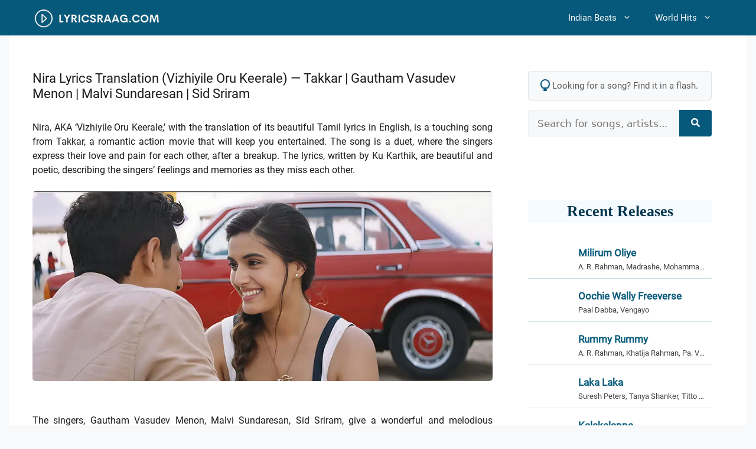

--- FILE ---
content_type: text/html; charset=UTF-8
request_url: https://lyricsraag.com/nira-takkar-by-sid-sriram/
body_size: 32312
content:
<!DOCTYPE html>
<html lang="en-US">
<head><meta charset="UTF-8"><script>if(navigator.userAgent.match(/MSIE|Internet Explorer/i)||navigator.userAgent.match(/Trident\/7\..*?rv:11/i)){var href=document.location.href;if(!href.match(/[?&]nowprocket/)){if(href.indexOf("?")==-1){if(href.indexOf("#")==-1){document.location.href=href+"?nowprocket=1"}else{document.location.href=href.replace("#","?nowprocket=1#")}}else{if(href.indexOf("#")==-1){document.location.href=href+"&nowprocket=1"}else{document.location.href=href.replace("#","&nowprocket=1#")}}}}</script><script>(()=>{class RocketLazyLoadScripts{constructor(){this.v="2.0.4",this.userEvents=["keydown","keyup","mousedown","mouseup","mousemove","mouseover","mouseout","touchmove","touchstart","touchend","touchcancel","wheel","click","dblclick","input"],this.attributeEvents=["onblur","onclick","oncontextmenu","ondblclick","onfocus","onmousedown","onmouseenter","onmouseleave","onmousemove","onmouseout","onmouseover","onmouseup","onmousewheel","onscroll","onsubmit"]}async t(){this.i(),this.o(),/iP(ad|hone)/.test(navigator.userAgent)&&this.h(),this.u(),this.l(this),this.m(),this.k(this),this.p(this),this._(),await Promise.all([this.R(),this.L()]),this.lastBreath=Date.now(),this.S(this),this.P(),this.D(),this.O(),this.M(),await this.C(this.delayedScripts.normal),await this.C(this.delayedScripts.defer),await this.C(this.delayedScripts.async),await this.T(),await this.F(),await this.j(),await this.A(),window.dispatchEvent(new Event("rocket-allScriptsLoaded")),this.everythingLoaded=!0,this.lastTouchEnd&&await new Promise(t=>setTimeout(t,500-Date.now()+this.lastTouchEnd)),this.I(),this.H(),this.U(),this.W()}i(){this.CSPIssue=sessionStorage.getItem("rocketCSPIssue"),document.addEventListener("securitypolicyviolation",t=>{this.CSPIssue||"script-src-elem"!==t.violatedDirective||"data"!==t.blockedURI||(this.CSPIssue=!0,sessionStorage.setItem("rocketCSPIssue",!0))},{isRocket:!0})}o(){window.addEventListener("pageshow",t=>{this.persisted=t.persisted,this.realWindowLoadedFired=!0},{isRocket:!0}),window.addEventListener("pagehide",()=>{this.onFirstUserAction=null},{isRocket:!0})}h(){let t;function e(e){t=e}window.addEventListener("touchstart",e,{isRocket:!0}),window.addEventListener("touchend",function i(o){o.changedTouches[0]&&t.changedTouches[0]&&Math.abs(o.changedTouches[0].pageX-t.changedTouches[0].pageX)<10&&Math.abs(o.changedTouches[0].pageY-t.changedTouches[0].pageY)<10&&o.timeStamp-t.timeStamp<200&&(window.removeEventListener("touchstart",e,{isRocket:!0}),window.removeEventListener("touchend",i,{isRocket:!0}),"INPUT"===o.target.tagName&&"text"===o.target.type||(o.target.dispatchEvent(new TouchEvent("touchend",{target:o.target,bubbles:!0})),o.target.dispatchEvent(new MouseEvent("mouseover",{target:o.target,bubbles:!0})),o.target.dispatchEvent(new PointerEvent("click",{target:o.target,bubbles:!0,cancelable:!0,detail:1,clientX:o.changedTouches[0].clientX,clientY:o.changedTouches[0].clientY})),event.preventDefault()))},{isRocket:!0})}q(t){this.userActionTriggered||("mousemove"!==t.type||this.firstMousemoveIgnored?"keyup"===t.type||"mouseover"===t.type||"mouseout"===t.type||(this.userActionTriggered=!0,this.onFirstUserAction&&this.onFirstUserAction()):this.firstMousemoveIgnored=!0),"click"===t.type&&t.preventDefault(),t.stopPropagation(),t.stopImmediatePropagation(),"touchstart"===this.lastEvent&&"touchend"===t.type&&(this.lastTouchEnd=Date.now()),"click"===t.type&&(this.lastTouchEnd=0),this.lastEvent=t.type,t.composedPath&&t.composedPath()[0].getRootNode()instanceof ShadowRoot&&(t.rocketTarget=t.composedPath()[0]),this.savedUserEvents.push(t)}u(){this.savedUserEvents=[],this.userEventHandler=this.q.bind(this),this.userEvents.forEach(t=>window.addEventListener(t,this.userEventHandler,{passive:!1,isRocket:!0})),document.addEventListener("visibilitychange",this.userEventHandler,{isRocket:!0})}U(){this.userEvents.forEach(t=>window.removeEventListener(t,this.userEventHandler,{passive:!1,isRocket:!0})),document.removeEventListener("visibilitychange",this.userEventHandler,{isRocket:!0}),this.savedUserEvents.forEach(t=>{(t.rocketTarget||t.target).dispatchEvent(new window[t.constructor.name](t.type,t))})}m(){const t="return false",e=Array.from(this.attributeEvents,t=>"data-rocket-"+t),i="["+this.attributeEvents.join("],[")+"]",o="[data-rocket-"+this.attributeEvents.join("],[data-rocket-")+"]",s=(e,i,o)=>{o&&o!==t&&(e.setAttribute("data-rocket-"+i,o),e["rocket"+i]=new Function("event",o),e.setAttribute(i,t))};new MutationObserver(t=>{for(const n of t)"attributes"===n.type&&(n.attributeName.startsWith("data-rocket-")||this.everythingLoaded?n.attributeName.startsWith("data-rocket-")&&this.everythingLoaded&&this.N(n.target,n.attributeName.substring(12)):s(n.target,n.attributeName,n.target.getAttribute(n.attributeName))),"childList"===n.type&&n.addedNodes.forEach(t=>{if(t.nodeType===Node.ELEMENT_NODE)if(this.everythingLoaded)for(const i of[t,...t.querySelectorAll(o)])for(const t of i.getAttributeNames())e.includes(t)&&this.N(i,t.substring(12));else for(const e of[t,...t.querySelectorAll(i)])for(const t of e.getAttributeNames())this.attributeEvents.includes(t)&&s(e,t,e.getAttribute(t))})}).observe(document,{subtree:!0,childList:!0,attributeFilter:[...this.attributeEvents,...e]})}I(){this.attributeEvents.forEach(t=>{document.querySelectorAll("[data-rocket-"+t+"]").forEach(e=>{this.N(e,t)})})}N(t,e){const i=t.getAttribute("data-rocket-"+e);i&&(t.setAttribute(e,i),t.removeAttribute("data-rocket-"+e))}k(t){Object.defineProperty(HTMLElement.prototype,"onclick",{get(){return this.rocketonclick||null},set(e){this.rocketonclick=e,this.setAttribute(t.everythingLoaded?"onclick":"data-rocket-onclick","this.rocketonclick(event)")}})}S(t){function e(e,i){let o=e[i];e[i]=null,Object.defineProperty(e,i,{get:()=>o,set(s){t.everythingLoaded?o=s:e["rocket"+i]=o=s}})}e(document,"onreadystatechange"),e(window,"onload"),e(window,"onpageshow");try{Object.defineProperty(document,"readyState",{get:()=>t.rocketReadyState,set(e){t.rocketReadyState=e},configurable:!0}),document.readyState="loading"}catch(t){console.log("WPRocket DJE readyState conflict, bypassing")}}l(t){this.originalAddEventListener=EventTarget.prototype.addEventListener,this.originalRemoveEventListener=EventTarget.prototype.removeEventListener,this.savedEventListeners=[],EventTarget.prototype.addEventListener=function(e,i,o){o&&o.isRocket||!t.B(e,this)&&!t.userEvents.includes(e)||t.B(e,this)&&!t.userActionTriggered||e.startsWith("rocket-")||t.everythingLoaded?t.originalAddEventListener.call(this,e,i,o):(t.savedEventListeners.push({target:this,remove:!1,type:e,func:i,options:o}),"mouseenter"!==e&&"mouseleave"!==e||t.originalAddEventListener.call(this,e,t.savedUserEvents.push,o))},EventTarget.prototype.removeEventListener=function(e,i,o){o&&o.isRocket||!t.B(e,this)&&!t.userEvents.includes(e)||t.B(e,this)&&!t.userActionTriggered||e.startsWith("rocket-")||t.everythingLoaded?t.originalRemoveEventListener.call(this,e,i,o):t.savedEventListeners.push({target:this,remove:!0,type:e,func:i,options:o})}}J(t,e){this.savedEventListeners=this.savedEventListeners.filter(i=>{let o=i.type,s=i.target||window;return e!==o||t!==s||(this.B(o,s)&&(i.type="rocket-"+o),this.$(i),!1)})}H(){EventTarget.prototype.addEventListener=this.originalAddEventListener,EventTarget.prototype.removeEventListener=this.originalRemoveEventListener,this.savedEventListeners.forEach(t=>this.$(t))}$(t){t.remove?this.originalRemoveEventListener.call(t.target,t.type,t.func,t.options):this.originalAddEventListener.call(t.target,t.type,t.func,t.options)}p(t){let e;function i(e){return t.everythingLoaded?e:e.split(" ").map(t=>"load"===t||t.startsWith("load.")?"rocket-jquery-load":t).join(" ")}function o(o){function s(e){const s=o.fn[e];o.fn[e]=o.fn.init.prototype[e]=function(){return this[0]===window&&t.userActionTriggered&&("string"==typeof arguments[0]||arguments[0]instanceof String?arguments[0]=i(arguments[0]):"object"==typeof arguments[0]&&Object.keys(arguments[0]).forEach(t=>{const e=arguments[0][t];delete arguments[0][t],arguments[0][i(t)]=e})),s.apply(this,arguments),this}}if(o&&o.fn&&!t.allJQueries.includes(o)){const e={DOMContentLoaded:[],"rocket-DOMContentLoaded":[]};for(const t in e)document.addEventListener(t,()=>{e[t].forEach(t=>t())},{isRocket:!0});o.fn.ready=o.fn.init.prototype.ready=function(i){function s(){parseInt(o.fn.jquery)>2?setTimeout(()=>i.bind(document)(o)):i.bind(document)(o)}return"function"==typeof i&&(t.realDomReadyFired?!t.userActionTriggered||t.fauxDomReadyFired?s():e["rocket-DOMContentLoaded"].push(s):e.DOMContentLoaded.push(s)),o([])},s("on"),s("one"),s("off"),t.allJQueries.push(o)}e=o}t.allJQueries=[],o(window.jQuery),Object.defineProperty(window,"jQuery",{get:()=>e,set(t){o(t)}})}P(){const t=new Map;document.write=document.writeln=function(e){const i=document.currentScript,o=document.createRange(),s=i.parentElement;let n=t.get(i);void 0===n&&(n=i.nextSibling,t.set(i,n));const c=document.createDocumentFragment();o.setStart(c,0),c.appendChild(o.createContextualFragment(e)),s.insertBefore(c,n)}}async R(){return new Promise(t=>{this.userActionTriggered?t():this.onFirstUserAction=t})}async L(){return new Promise(t=>{document.addEventListener("DOMContentLoaded",()=>{this.realDomReadyFired=!0,t()},{isRocket:!0})})}async j(){return this.realWindowLoadedFired?Promise.resolve():new Promise(t=>{window.addEventListener("load",t,{isRocket:!0})})}M(){this.pendingScripts=[];this.scriptsMutationObserver=new MutationObserver(t=>{for(const e of t)e.addedNodes.forEach(t=>{"SCRIPT"!==t.tagName||t.noModule||t.isWPRocket||this.pendingScripts.push({script:t,promise:new Promise(e=>{const i=()=>{const i=this.pendingScripts.findIndex(e=>e.script===t);i>=0&&this.pendingScripts.splice(i,1),e()};t.addEventListener("load",i,{isRocket:!0}),t.addEventListener("error",i,{isRocket:!0}),setTimeout(i,1e3)})})})}),this.scriptsMutationObserver.observe(document,{childList:!0,subtree:!0})}async F(){await this.X(),this.pendingScripts.length?(await this.pendingScripts[0].promise,await this.F()):this.scriptsMutationObserver.disconnect()}D(){this.delayedScripts={normal:[],async:[],defer:[]},document.querySelectorAll("script[type$=rocketlazyloadscript]").forEach(t=>{t.hasAttribute("data-rocket-src")?t.hasAttribute("async")&&!1!==t.async?this.delayedScripts.async.push(t):t.hasAttribute("defer")&&!1!==t.defer||"module"===t.getAttribute("data-rocket-type")?this.delayedScripts.defer.push(t):this.delayedScripts.normal.push(t):this.delayedScripts.normal.push(t)})}async _(){await this.L();let t=[];document.querySelectorAll("script[type$=rocketlazyloadscript][data-rocket-src]").forEach(e=>{let i=e.getAttribute("data-rocket-src");if(i&&!i.startsWith("data:")){i.startsWith("//")&&(i=location.protocol+i);try{const o=new URL(i).origin;o!==location.origin&&t.push({src:o,crossOrigin:e.crossOrigin||"module"===e.getAttribute("data-rocket-type")})}catch(t){}}}),t=[...new Map(t.map(t=>[JSON.stringify(t),t])).values()],this.Y(t,"preconnect")}async G(t){if(await this.K(),!0!==t.noModule||!("noModule"in HTMLScriptElement.prototype))return new Promise(e=>{let i;function o(){(i||t).setAttribute("data-rocket-status","executed"),e()}try{if(navigator.userAgent.includes("Firefox/")||""===navigator.vendor||this.CSPIssue)i=document.createElement("script"),[...t.attributes].forEach(t=>{let e=t.nodeName;"type"!==e&&("data-rocket-type"===e&&(e="type"),"data-rocket-src"===e&&(e="src"),i.setAttribute(e,t.nodeValue))}),t.text&&(i.text=t.text),t.nonce&&(i.nonce=t.nonce),i.hasAttribute("src")?(i.addEventListener("load",o,{isRocket:!0}),i.addEventListener("error",()=>{i.setAttribute("data-rocket-status","failed-network"),e()},{isRocket:!0}),setTimeout(()=>{i.isConnected||e()},1)):(i.text=t.text,o()),i.isWPRocket=!0,t.parentNode.replaceChild(i,t);else{const i=t.getAttribute("data-rocket-type"),s=t.getAttribute("data-rocket-src");i?(t.type=i,t.removeAttribute("data-rocket-type")):t.removeAttribute("type"),t.addEventListener("load",o,{isRocket:!0}),t.addEventListener("error",i=>{this.CSPIssue&&i.target.src.startsWith("data:")?(console.log("WPRocket: CSP fallback activated"),t.removeAttribute("src"),this.G(t).then(e)):(t.setAttribute("data-rocket-status","failed-network"),e())},{isRocket:!0}),s?(t.fetchPriority="high",t.removeAttribute("data-rocket-src"),t.src=s):t.src="data:text/javascript;base64,"+window.btoa(unescape(encodeURIComponent(t.text)))}}catch(i){t.setAttribute("data-rocket-status","failed-transform"),e()}});t.setAttribute("data-rocket-status","skipped")}async C(t){const e=t.shift();return e?(e.isConnected&&await this.G(e),this.C(t)):Promise.resolve()}O(){this.Y([...this.delayedScripts.normal,...this.delayedScripts.defer,...this.delayedScripts.async],"preload")}Y(t,e){this.trash=this.trash||[];let i=!0;var o=document.createDocumentFragment();t.forEach(t=>{const s=t.getAttribute&&t.getAttribute("data-rocket-src")||t.src;if(s&&!s.startsWith("data:")){const n=document.createElement("link");n.href=s,n.rel=e,"preconnect"!==e&&(n.as="script",n.fetchPriority=i?"high":"low"),t.getAttribute&&"module"===t.getAttribute("data-rocket-type")&&(n.crossOrigin=!0),t.crossOrigin&&(n.crossOrigin=t.crossOrigin),t.integrity&&(n.integrity=t.integrity),t.nonce&&(n.nonce=t.nonce),o.appendChild(n),this.trash.push(n),i=!1}}),document.head.appendChild(o)}W(){this.trash.forEach(t=>t.remove())}async T(){try{document.readyState="interactive"}catch(t){}this.fauxDomReadyFired=!0;try{await this.K(),this.J(document,"readystatechange"),document.dispatchEvent(new Event("rocket-readystatechange")),await this.K(),document.rocketonreadystatechange&&document.rocketonreadystatechange(),await this.K(),this.J(document,"DOMContentLoaded"),document.dispatchEvent(new Event("rocket-DOMContentLoaded")),await this.K(),this.J(window,"DOMContentLoaded"),window.dispatchEvent(new Event("rocket-DOMContentLoaded"))}catch(t){console.error(t)}}async A(){try{document.readyState="complete"}catch(t){}try{await this.K(),this.J(document,"readystatechange"),document.dispatchEvent(new Event("rocket-readystatechange")),await this.K(),document.rocketonreadystatechange&&document.rocketonreadystatechange(),await this.K(),this.J(window,"load"),window.dispatchEvent(new Event("rocket-load")),await this.K(),window.rocketonload&&window.rocketonload(),await this.K(),this.allJQueries.forEach(t=>t(window).trigger("rocket-jquery-load")),await this.K(),this.J(window,"pageshow");const t=new Event("rocket-pageshow");t.persisted=this.persisted,window.dispatchEvent(t),await this.K(),window.rocketonpageshow&&window.rocketonpageshow({persisted:this.persisted})}catch(t){console.error(t)}}async K(){Date.now()-this.lastBreath>45&&(await this.X(),this.lastBreath=Date.now())}async X(){return document.hidden?new Promise(t=>setTimeout(t)):new Promise(t=>requestAnimationFrame(t))}B(t,e){return e===document&&"readystatechange"===t||(e===document&&"DOMContentLoaded"===t||(e===window&&"DOMContentLoaded"===t||(e===window&&"load"===t||e===window&&"pageshow"===t)))}static run(){(new RocketLazyLoadScripts).t()}}RocketLazyLoadScripts.run()})();</script>
	
	<meta name='robots' content='index, follow, max-image-preview:large, max-snippet:-1, max-video-preview:-1' />
<meta name="viewport" content="width=device-width, initial-scale=1">
	<!-- This site is optimized with the Yoast SEO plugin v26.8 - https://yoast.com/product/yoast-seo-wordpress/ -->
	<title>Nira Lyrics (in English) Translation — Takkar | Vizhiyile Oru Keerale</title>
<style id="wpr-usedcss">img:is([sizes=auto i],[sizes^="auto," i]){contain-intrinsic-size:3000px 1500px}form.meilisearch-form{position:relative}.meilisearch-results{position:absolute;top:calc(100% + 5px);left:0;right:0;background-color:#fff;border:1px solid #e0e0e0;border-radius:5px;box-shadow:0 8px 20px rgba(0,0,0,.12);z-index:9999;max-height:400px;overflow-y:auto;display:none;text-align:left}.meilisearch-results ul{list-style:none;margin:0;padding:6px}.meilisearch-results li a{display:block;text-decoration:none;color:#3a3a3a;border-radius:4px;transition:background-color .15s ease-out,color .15s ease-out;padding:10px 15px;font-size:16px;line-height:1.4;white-space:nowrap;overflow:hidden;text-overflow:ellipsis}.meilisearch-results li a:hover{background-color:#f0f5f7;color:#06597a}.meili-error,.meili-no-results{padding:20px;color:#777;text-align:center;font-style:italic}.meili-spinner{display:block;width:25px;height:25px;margin:25px auto;border:3px solid rgba(0,0,0,.1);border-top-color:#06597a;border-radius:50%;animation:.8s linear infinite meili-spin}@keyframes meili-spin{to{transform:rotate(360deg)}}.related-songs-widget-list{list-style:none;margin:0;padding:0;background:#fff;contain:content}.related-songs-widget-item{margin:0;padding:10px;border-bottom:1px solid rgba(6,89,122,.2);will-change:transform;position:relative}.related-songs-widget-item:last-child{border-bottom:0}.related-songs-widget-link{display:flex;align-items:center;text-decoration:none;color:#2d3748;gap:15px}.related-songs-widget-link img{width:75px;height:42px;border-radius:4px;object-fit:cover;aspect-ratio:75/42;flex-shrink:0;transform:translateZ(0);backface-visibility:hidden}.related-songs-widget-content{flex:1;min-width:0}.related-songs-widget-title{display:block;font-weight:700;font-size:17px;line-height:1.4;margin:0 0 2px;color:#06597a;overflow:hidden;text-overflow:ellipsis;-webkit-line-clamp:1;-webkit-box-orient:vertical;display:-webkit-box}.related-songs-widget-singers{display:block;font-size:.82rem;color:#404040;overflow:hidden;text-overflow:ellipsis;white-space:nowrap}@media (hover:hover) and (pointer:fine){.related-songs-widget-item{transition:transform .2s cubic-bezier(.4, 0, .2, 1)}.related-songs-widget-item:hover{transform:translateX(4px)}.related-songs-widget-link:hover img{transform:scale(1.03) translateZ(0)}}@media (max-width:480px){.related-songs-widget-item{padding:12px 0}.related-songs-widget-link{gap:12px}.related-songs-widget-link img{width:60px;height:36px}}.footer-widgets-container{padding:40px}.inside-footer-widgets{display:flex}.inside-footer-widgets>div{flex:1 1 0}.site-footer .footer-widgets-container .inner-padding{padding:0 0 0 40px}.site-footer .footer-widgets-container .inside-footer-widgets{margin-left:-40px}.site-footer:not(.footer-bar-active) .copyright-bar{margin:0 auto}@media (max-width:768px){.inside-footer-widgets{flex-direction:column}.inside-footer-widgets>div:not(:last-child){margin-bottom:40px}.site-footer .footer-widgets .footer-widgets-container .inside-footer-widgets{margin:0}.site-footer .footer-widgets .footer-widgets-container .inner-padding{padding:0}}body,dl,dt,fieldset,h1,h2,h3,html,iframe,legend,li,p,textarea,ul{margin:0;padding:0;border:0}html{font-family:sans-serif;-webkit-text-size-adjust:100%;-ms-text-size-adjust:100%;-webkit-font-smoothing:antialiased;-moz-osx-font-smoothing:grayscale}main{display:block}progress{vertical-align:baseline}html{box-sizing:border-box}*,::after,::before{box-sizing:inherit}button,input,optgroup,select,textarea{font-family:inherit;font-size:100%;margin:0}[type=search]{-webkit-appearance:textfield;outline-offset:-2px}[type=search]::-webkit-search-decoration{-webkit-appearance:none}::-moz-focus-inner{border-style:none;padding:0}body,button,input,select,textarea{font-family:-apple-system,system-ui,BlinkMacSystemFont,"Segoe UI",Helvetica,Arial,sans-serif,"Apple Color Emoji","Segoe UI Emoji","Segoe UI Symbol";font-weight:400;text-transform:none;font-size:17px;line-height:1.5}p{margin-bottom:1.5em}h1,h2,h3{font-family:inherit;font-size:100%;font-style:inherit;font-weight:inherit}table,td,th{border:1px solid rgba(0,0,0,.1)}table{border-collapse:separate;border-spacing:0;border-width:1px 0 0 1px;margin:0 0 1.5em;width:100%}td,th{padding:8px}th{border-width:0 1px 1px 0}td{border-width:0 1px 1px 0}fieldset{padding:0;border:0;min-width:inherit}fieldset legend{padding:0;margin-bottom:1.5em}h1{font-size:42px;margin-bottom:20px;line-height:1.2em;font-weight:400;text-transform:none}h2{font-size:35px;margin-bottom:20px;line-height:1.2em;font-weight:400;text-transform:none}h3{font-size:29px;margin-bottom:20px;line-height:1.2em;font-weight:400;text-transform:none}ul{margin:0 0 1.5em 3em}ul{list-style:disc}li>ul{margin-bottom:0;margin-left:1.5em}dt{font-weight:700}strong{font-weight:700}cite,em{font-style:italic}address{margin:0 0 1.5em}code,tt{font:15px Monaco,Consolas,"Andale Mono","DejaVu Sans Mono",monospace}ins{text-decoration:none}table{margin:0 0 1.5em;width:100%}th{font-weight:700}img{height:auto;max-width:100%}button,input[type=button],input[type=submit]{background:#55555e;color:#fff;border:1px solid transparent;cursor:pointer;-webkit-appearance:button;padding:10px 20px}input[type=email],input[type=number],input[type=password],input[type=search],input[type=text],input[type=url],select,textarea{border:1px solid;border-radius:0;padding:10px 15px;max-width:100%}textarea{width:100%}a,button,input{transition:color .1s ease-in-out,background-color .1s ease-in-out}a{text-decoration:none}.button{padding:10px 20px;display:inline-block}.using-mouse :focus{outline:0}.using-mouse ::-moz-focus-inner{border:0}.aligncenter{clear:both;display:block;margin:0 auto}.size-full{max-width:100%;height:auto}.screen-reader-text{border:0;clip:rect(1px,1px,1px,1px);clip-path:inset(50%);height:1px;margin:-1px;overflow:hidden;padding:0;position:absolute!important;width:1px;word-wrap:normal!important}.screen-reader-text:focus{background-color:#f1f1f1;border-radius:3px;box-shadow:0 0 2px 2px rgba(0,0,0,.6);clip:auto!important;clip-path:none;color:#21759b;display:block;font-size:.875rem;font-weight:700;height:auto;left:5px;line-height:normal;padding:15px 23px 14px;text-decoration:none;top:5px;width:auto;z-index:100000}#primary[tabindex="-1"]:focus{outline:0}.main-navigation{z-index:100;padding:0;clear:both;display:block}.main-navigation a{display:block;text-decoration:none;font-weight:400;text-transform:none;font-size:15px}.main-navigation ul{list-style:none;margin:0;padding-left:0}.main-navigation .main-nav ul li a{padding-left:20px;padding-right:20px;line-height:60px}.inside-navigation{position:relative}.main-navigation .inside-navigation{display:flex;align-items:center;flex-wrap:wrap;justify-content:space-between}.main-navigation .main-nav>ul{display:flex;flex-wrap:wrap;align-items:center}.main-navigation li{position:relative}.main-navigation .menu-bar-items{display:flex;align-items:center;font-size:15px}.main-navigation .menu-bar-items a{color:inherit}.main-navigation .menu-bar-item{position:relative}.main-navigation .menu-bar-item.search-item{z-index:20}.main-navigation .menu-bar-item>a{padding-left:20px;padding-right:20px;line-height:60px}.sidebar .main-navigation .main-nav{flex-basis:100%}.sidebar .main-navigation .main-nav>ul{flex-direction:column}.sidebar .main-navigation .menu-bar-items{margin:0 auto}.sidebar .main-navigation .menu-bar-items .search-item{order:10}.nav-align-right .inside-navigation{justify-content:flex-end}.main-navigation ul ul{display:block;box-shadow:1px 1px 0 rgba(0,0,0,.1);float:left;position:absolute;left:-99999px;opacity:0;z-index:99999;width:200px;text-align:left;top:auto;transition:opacity 80ms linear;transition-delay:0s;pointer-events:none;height:0;overflow:hidden}.main-navigation ul ul a{display:block}.main-navigation ul ul li{width:100%}.main-navigation .main-nav ul ul li a{line-height:normal;padding:10px 20px;font-size:14px}.main-navigation .main-nav ul li.menu-item-has-children>a{padding-right:0;position:relative}.main-navigation.sub-menu-left ul ul{box-shadow:-1px 1px 0 rgba(0,0,0,.1)}.main-navigation.sub-menu-left .sub-menu{right:0}.main-navigation:not(.toggled) ul li.sfHover>ul,.main-navigation:not(.toggled) ul li:hover>ul{left:auto;opacity:1;transition-delay:150ms;pointer-events:auto;height:auto;overflow:visible}.main-navigation:not(.toggled) ul ul li.sfHover>ul,.main-navigation:not(.toggled) ul ul li:hover>ul{left:100%;top:0}.main-navigation.sub-menu-left:not(.toggled) ul ul li.sfHover>ul,.main-navigation.sub-menu-left:not(.toggled) ul ul li:hover>ul{right:100%;left:auto}.menu-item-has-children .dropdown-menu-toggle{display:inline-block;height:100%;clear:both;padding-right:20px;padding-left:10px}.menu-item-has-children ul .dropdown-menu-toggle{padding-top:10px;padding-bottom:10px;margin-top:-10px}.sidebar .menu-item-has-children .dropdown-menu-toggle,nav ul ul .menu-item-has-children .dropdown-menu-toggle{float:right}.widget-area .main-navigation li{float:none;display:block;width:100%;padding:0;margin:0}.sidebar .main-navigation.sub-menu-right ul li.sfHover ul,.sidebar .main-navigation.sub-menu-right ul li:hover ul{top:0;left:100%}.site-header{position:relative}.site-logo{display:inline-block;max-width:100%}.site-header .header-image{vertical-align:middle}.entry-header .gp-icon{display:none}.entry-content:not(:first-child){margin-top:2em}.entry-header,.site-content{word-wrap:break-word}.entry-title{margin-bottom:0}.entry-content>p:last-child{margin-bottom:0}iframe,object{max-width:100%}.widget-area .widget{padding:40px}.widget select{max-width:100%}.footer-widgets .widget :last-child,.sidebar .widget :last-child{margin-bottom:0}.widget-title{margin-bottom:30px;font-size:20px;line-height:1.5;font-weight:400;text-transform:none}.widget ul{margin:0}.widget .search-field{width:100%}.widget .search-form{display:flex}.widget .search-form button.search-submit{font-size:15px}.footer-widgets .widget{margin-bottom:30px}.footer-widgets .widget:last-child,.sidebar .widget:last-child{margin-bottom:0}.widget ul li{list-style-type:none;position:relative;margin-bottom:.5em}.widget ul li ul{margin-left:1em;margin-top:.5em}.site-content{display:flex}.grid-container{margin-left:auto;margin-right:auto;max-width:1200px}.sidebar .widget,.site-main>*{margin-bottom:20px}.one-container.right-sidebar .site-main{margin-right:40px}.one-container .site-content{padding:40px}.widget-area .main-navigation{margin-bottom:20px}.one-container .site-main>:last-child{margin-bottom:0}.sidebar .grid-container{max-width:100%;width:100%}.inside-site-info{display:flex;align-items:center;justify-content:center;padding:20px 40px}.site-info{text-align:center;font-size:15px}.gp-icon{display:inline-flex;align-self:center}.gp-icon svg{height:1em;width:1em;top:.125em;position:relative;fill:currentColor}.close-search .icon-search svg:first-child,.icon-menu-bars svg:nth-child(2),.icon-search svg:nth-child(2),.toggled .icon-menu-bars svg:first-child{display:none}.close-search .icon-search svg:nth-child(2),.toggled .icon-menu-bars svg:nth-child(2){display:block}nav.toggled .sfHover>a>.dropdown-menu-toggle .gp-icon svg{transform:rotate(180deg)}.container.grid-container{width:auto}.menu-toggle,.sidebar-nav-mobile{display:none}.menu-toggle{padding:0 20px;line-height:60px;margin:0;font-weight:400;text-transform:none;font-size:15px;cursor:pointer}.menu-toggle .mobile-menu{padding-left:3px}.menu-toggle .gp-icon+.mobile-menu{padding-left:9px}.menu-toggle .mobile-menu:empty{display:none}button.menu-toggle{background-color:transparent;flex-grow:1;border:0;text-align:center}button.menu-toggle:active,button.menu-toggle:focus,button.menu-toggle:hover{background-color:transparent}nav.toggled ul ul.sub-menu{width:100%}.toggled .menu-item-has-children .dropdown-menu-toggle{padding-left:20px}.main-navigation.toggled .main-nav{flex-basis:100%;order:3}.main-navigation.toggled .main-nav>ul{display:block}.main-navigation.toggled .main-nav li{width:100%;text-align:left}.main-navigation.toggled .main-nav ul ul{transition:0s;visibility:hidden;box-shadow:none;border-bottom:1px solid rgba(0,0,0,.05)}.main-navigation.toggled .main-nav ul ul li:last-child>ul{border-bottom:0}.main-navigation.toggled .main-nav ul ul.toggled-on{position:relative;top:0;left:auto!important;right:auto!important;width:100%;pointer-events:auto;height:auto;opacity:1;display:block;visibility:visible;float:none}.main-navigation.toggled .menu-item-has-children .dropdown-menu-toggle{float:right}.mobile-menu-control-wrapper{display:none;margin-left:auto;align-items:center}body{background-color:var(--base-2);color:var(--contrast)}a{color:#06597a}a{text-decoration:underline}.entry-title a,.main-navigation a,a.button{text-decoration:none}.grid-container{max-width:1250px}:root{--contrast:#222222;--contrast-2:#575760;--contrast-3:#b2b2be;--base:#f0f0f0;--base-2:#f7f8f9;--base-3:#ffffff;--accent:#06597a}h2{font-size:24px}.site-header{background-color:#06597a;color:var(--base-3)}.site-header a{color:var(--base-3)}.site-header a:hover{color:var(--base-3)}.mobile-menu-control-wrapper .menu-toggle,.mobile-menu-control-wrapper .menu-toggle:focus,.mobile-menu-control-wrapper .menu-toggle:hover{background-color:rgba(0,0,0,.02)}.main-navigation,.main-navigation ul ul{background-color:#06597a}.main-navigation .main-nav ul li a,.main-navigation .menu-bar-items,.main-navigation .menu-toggle{color:var(--base-2)}.main-navigation .main-nav ul li.sfHover:not([class*=current-menu-])>a,.main-navigation .main-nav ul li:not([class*=current-menu-]):focus>a,.main-navigation .main-nav ul li:not([class*=current-menu-]):hover>a,.main-navigation .menu-bar-item.sfHover>a,.main-navigation .menu-bar-item:hover>a{color:var(--base)}button.menu-toggle:focus,button.menu-toggle:hover{color:var(--base-2)}.main-navigation .main-nav ul li[class*=current-menu-]>a{color:var(--base-2)}.main-navigation .main-nav ul li.search-item.active>a,.main-navigation .menu-bar-items .search-item.active>a,.navigation-search input[type=search],.navigation-search input[type=search]:active,.navigation-search input[type=search]:focus{color:var(--base)}.main-navigation ul ul{background-color:#06597a}.main-navigation .main-nav ul ul li a{color:var(--base-3)}.main-navigation .main-nav ul ul li.sfHover:not([class*=current-menu-])>a,.main-navigation .main-nav ul ul li:not([class*=current-menu-]):focus>a,.main-navigation .main-nav ul ul li:not([class*=current-menu-]):hover>a{color:#04364d;background-color:#b6edff}.one-container .container{background-color:var(--base-3)}.inside-article a{color:#06597a}.entry-title a{color:var(--accent)}.entry-title a:hover{color:var(--contrast-2)}.sidebar .widget{background-color:var(--base-3)}.footer-widgets{color:#bdbdbd;background-color:#282d32}.footer-widgets a{color:var(--base-3)}.footer-widgets a:hover{color:#bdbdbd}.site-info{color:#bdbdbd;background-color:#282d32}input[type=email],input[type=number],input[type=password],input[type=search],input[type=text],input[type=url],select,textarea{color:var(--contrast);background-color:var(--base-2);border-color:var(--base)}input[type=email]:focus,input[type=number]:focus,input[type=password]:focus,input[type=search]:focus,input[type=text]:focus,input[type=url]:focus,select:focus,textarea:focus{color:var(--contrast);background-color:var(--base-2);border-color:var(--contrast-3)}a.button,button,html input[type=button],input[type=submit]{color:#fff;background-color:#55555e}a.button:focus,a.button:hover,button:focus,button:hover,html input[type=button]:focus,html input[type=button]:hover,input[type=submit]:focus,input[type=submit]:hover{color:#fff;background-color:#3f4047}:root{--gp-search-modal-bg-color:var(--base-3);--gp-search-modal-text-color:var(--contrast);--gp-search-modal-overlay-bg-color:rgba(0, 0, 0, .2)}.nav-below-header .main-navigation .inside-navigation.grid-container{padding:0 20px}.rtl .menu-item-has-children .dropdown-menu-toggle{padding-left:20px}.rtl .main-navigation .main-nav ul li.menu-item-has-children>a{padding-right:20px}@media (max-width:768px){a,body,button,input,select,textarea{transition:all 0s ease-in-out}.site-content{flex-direction:column}.container .site-content .content-area{width:auto}.is-right-sidebar.sidebar{width:auto;order:initial}#main{margin-left:0;margin-right:0}body:not(.no-sidebar) #main{margin-bottom:0}.main-navigation .menu-bar-item.sfHover>a,.main-navigation .menu-bar-item:hover>a{background:0 0;color:var(--base-2)}.one-container .site-content{padding:30px}.widget-area .widget{padding-top:30px;padding-right:30px;padding-bottom:30px;padding-left:30px}.footer-widgets-container{padding-top:30px;padding-right:30px;padding-bottom:30px;padding-left:30px}.inside-site-info{padding-right:30px;padding-left:30px}.main-navigation .menu-toggle,.sidebar-nav-mobile:not(#sticky-placeholder){display:block}.gen-sidebar-nav,.main-navigation ul,.main-navigation:not(.slideout-navigation):not(.toggled) .main-nav>ul{display:none}.nav-align-right .inside-navigation{justify-content:space-between}}.is-right-sidebar{width:30%}.site-content .content-area{width:70%}.main-navigation .main-nav ul li a,.main-navigation .menu-bar-item>a,.menu-toggle{transition:line-height .3s ease}.main-navigation.toggled .main-nav>ul{background-color:#06597a}.sticky-enabled .gen-sidebar-nav.is_stuck .main-navigation{margin-bottom:0}.sticky-enabled .gen-sidebar-nav.is_stuck{z-index:500}.sticky-enabled .main-navigation.is_stuck{box-shadow:0 2px 2px -2px rgba(0,0,0,.2)}.navigation-stick:not(.gen-sidebar-nav){left:0;right:0;width:100%!important}.main-navigation.has-sticky-branding:not(.grid-container) .inside-navigation:not(.grid-container) .navigation-branding{margin-left:10px}@font-face{font-family:Roboto;font-style:normal;font-weight:400;src:url("https://lyricsraag.com/wp-content/themes/lyricsraag-custom/fonts/roboto-v18-latin-regular.woff2") format("woff2"),url("https://lyricsraag.com/wp-content/themes/lyricsraag-custom/fonts/roboto-v18-latin-regular.woff") format("woff");font-display:swap}body{font-family:Roboto,Roboto-fallback,sans-serif!important;font-weight:400;font-size:16px!important;color:#1a1a1a!important}a:not([href*="lyricsraag.com"]):not([href^="/"]):not([href^="#"]):not( [href^=mailto] ):after{content:" ↗️"}img{border-radius:5px}table td,table th{border:0;padding:8px;border-bottom:1px #d9d9d9;border-style:solid!important;font-size:17px!important}p.translation{color:#575757}.widget li{list-style-type:none;margin-left:0}@media only screen and (max-width:768px){.entry-content,p.pol{padding:0 5px}}.videoWrapper{position:relative;padding-bottom:56.25%;height:0;margin-bottom:2rem}.videoWrapper iframe{position:absolute;top:0;left:0;width:100%;height:100%}p.translation{color:#575757;border-bottom:1px solid #ddd;padding:10px 0}table{border:none!important}h2.h2_middle{font-size:22px;margin:2.5rem;text-align:center}@media (max-width:768px){.one-container .site-content{padding:10px}}h1{font-size:22px}ul li{list-style-type:none;margin-left:0;padding-left:0}a:link{text-decoration:none}#lyric_table tbody tr td:first-child{color:#595959}tbody>tr>:first-child{color:inherit}#lyric_table{width:100%;border-collapse:collapse;margin-bottom:20px}#lyric_table td,#lyric_table th{padding:8px;text-align:left}@media (max-width:600px){#lyric_table td,#lyric_table th{width:50%;box-sizing:border-box}#lyric_table th{text-align:center}#lyric_table tr:nth-child(2n){background-color:#f9f9f9}table td,table th{border-bottom:0}}.entry-title{margin-bottom:20px}.pol{text-align:justify}div.textwidget{padding:20px}.original{font-size:17px}.caption,h2.widget-title,h3.songdetails,p span.oet,span.oet,span.oet:nth-of-type(2n){background-color:#f5fcff;color:#04364d}p span.oet,span.oet{padding:4px 10px;display:inline-block;width:100%;border-radius:5px;box-sizing:border-box;vertical-align:top;line-height:revert}span.oet:nth-of-type(odd),span.original{font-weight:700}caption{text-align:left}.widget-area .widget{padding:20px}.mobile-only-search-hook{padding:20px 20px 15px;background-color:#f8f9fa;border-bottom:1px solid #e9ecef;margin-bottom:25px}@media (min-width:769px){.mobile-only-search-hook{display:none}}.search-form.meilisearch-form{display:flex;width:100%;gap:0}.search-field-container{position:relative;flex-grow:1}.search-field{width:100%;height:45px;border-radius:4px 0 0 4px;border-right:none;padding-right:35px}.search-submit{height:45px;border-radius:0 4px 4px 0;background-color:#06597a!important;border:none!important;color:#fff!important;flex-shrink:0;transition:opacity .2s ease}.search-submit:hover{opacity:.9}.search-field::-webkit-search-cancel-button{display:none}.search-clear{position:absolute;top:50%;right:5px;transform:translateY(-50%);background:0 0;border:none;cursor:pointer;font-size:24px;line-height:1;color:#aaa;padding:0 10px;display:none;z-index:5;border-radius:50%;width:28px;height:28px}.search-clear:hover{color:#333;background-color:#e9e9e9}.meili-search-nudge{display:flex;align-items:center;gap:.75rem;background-color:#f8f9fa;border:1px solid var(--border-color,#dee2e6);border-radius:.375rem;padding:.75rem 1rem;margin-bottom:1rem;box-shadow:0 1px 3px rgba(0,0,0,.05)}.meili-search-nudge__icon{flex-shrink:0;color:var(--accent-color,#06597a)}.meili-search-nudge__icon svg{width:1.5rem;height:1.5rem;display:block}.meili-search-nudge__text{margin:0;font-size:.9375rem;color:var(--text-secondary,#595959);line-height:1.5;font-weight:500}.footer-widgets{background-color:#1f2937;color:#9ca3af}.footer-widget-title{font-family:'Source Serif 4',serif;font-size:1.25rem;font-weight:700;color:#f9fafb;margin-bottom:1.25rem;letter-spacing:.5px}.footer-widget-content p{margin:0;line-height:1.6}.footer-widget-about p{font-size:.9375rem}.footer-widget-links ul{list-style:none;margin:0;padding:0;display:flex;flex-direction:column;gap:.75rem}.footer-widget-links ul li{margin:0;padding:0}.footer-widget-links a{color:#9ca3af;text-decoration:none;display:inline-flex;align-items:center;gap:.75rem;transition:color .3s ease-in-out}.footer-widget-links a:hover{color:#3b82f6}.footer-widget-links a svg{flex-shrink:0;transition:color .3s ease-in-out}.footer-widget-links a:hover svg{color:#3b82f6}.link-underline{position:relative;display:inline-block}.link-underline::after{content:'';position:absolute;width:0;height:1px;bottom:-3px;left:0;background-color:#3b82f6;transition:width .3s ease-in-out}.footer-widget-links a:hover .link-underline::after{width:100%}.amp-before-h2,.translation-middle-1,.translation-middle-2,.translation-middle-3{display:block;margin-left:auto;margin-right:auto;text-align:center;min-height:280px}.footer-widget-links ul li a{display:flex;align-items:center;gap:.5em}.footer-widget-links ul li a::before{content:'';flex-shrink:0;display:inline-block;width:20px;height:20px;background-color:currentColor;-webkit-mask-image:url("data:image/svg+xml,%3csvg xmlns='http://www.w3.org/2000/svg' viewBox='0 0 24 24' fill='none' stroke='currentColor' stroke-width='2' stroke-linecap='round' stroke-linejoin='round'%3e%3cpath d='M5 12h14M12 5l7 7-7 7'/%3e%3c/svg%3e");mask-image:url("data:image/svg+xml,%3csvg xmlns='http://www.w3.org/2000/svg' viewBox='0 0 24 24' fill='none' stroke='currentColor' stroke-width='2' stroke-linecap='round' stroke-linejoin='round'%3e%3cpath d='M5 12h14M12 5l7 7-7 7'/%3e%3c/svg%3e");-webkit-mask-size:contain;mask-size:contain;-webkit-mask-repeat:no-repeat;mask-repeat:no-repeat}.footer-widget a[title=About]::before{-webkit-mask-image:url("data:image/svg+xml,%3csvg xmlns='http://www.w3.org/2000/svg' viewBox='0 0 24 24' fill='none' stroke='currentColor' stroke-width='2' stroke-linecap='round' stroke-linejoin='round'%3e%3ccircle cx='12' cy='12' r='10'%3e%3c/circle%3e%3cline x1='12' y1='16' x2='12' y2='12'%3e%3c/line%3e%3cline x1='12' y1='8' x2='12.01' y2='8'%3e%3c/line%3e%3c/svg%3e");mask-image:url("data:image/svg+xml,%3csvg xmlns='http://www.w3.org/2000/svg' viewBox='0 0 24 24' fill='none' stroke='currentColor' stroke-width='2' stroke-linecap='round' stroke-linejoin='round'%3e%3ccircle cx='12' cy='12' r='10'%3e%3c/circle%3e%3cline x1='12' y1='16' x2='12' y2='12'%3e%3c/line%3e%3cline x1='12' y1='8' x2='12.01' y2='8'%3e%3c/line%3e%3c/svg%3e")}.footer-widget a[title=Contact]::before{-webkit-mask-image:url("data:image/svg+xml,%3csvg xmlns='http://www.w3.org/2000/svg' viewBox='0 0 24 24' fill='none' stroke='currentColor' stroke-width='2' stroke-linecap='round' stroke-linejoin='round'%3e%3cpath d='M4 4h16c1.1 0 2 .9 2 2v12c0 1.1-.9 2-2 2H4c-1.1 0-2-.9-2-2V6c0-1.1.9-2 2-2z'%3e%3c/path%3e%3cpolyline points='22,6 12,13 2,6'%3e%3c/polyline%3e%3c/svg%3e");mask-image:url("data:image/svg+xml,%3csvg xmlns='http://www.w3.org/2000/svg' viewBox='0 0 24 24' fill='none' stroke='currentColor' stroke-width='2' stroke-linecap='round' stroke-linejoin='round'%3e%3cpath d='M4 4h16c1.1 0 2 .9 2 2v12c0 1.1-.9 2-2 2H4c-1.1 0-2-.9-2-2V6c0-1.1.9-2 2-2z'%3e%3c/path%3e%3cpolyline points='22,6 12,13 2,6'%3e%3c/polyline%3e%3c/svg%3e")}.footer-widget a[title=Disclaimer]::before{-webkit-mask-image:url("data:image/svg+xml,%3csvg xmlns='http://www.w3.org/2000/svg' viewBox='0 0 24 24' fill='none' stroke='currentColor' stroke-width='2' stroke-linecap='round' stroke-linejoin='round'%3e%3cpath d='M12 22s8-4 8-10V5l-8-3-8 3v7c0 6 8 10 8 10z'%3e%3c/path%3e%3c/svg%3e");mask-image:url("data:image/svg+xml,%3csvg xmlns='http://www.w3.org/2000/svg' viewBox='0 0 24 24' fill='none' stroke='currentColor' stroke-width='2' stroke-linecap='round' stroke-linejoin='round'%3e%3cpath d='M12 22s8-4 8-10V5l-8-3-8 3v7c0 6 8 10 8 10z'%3e%3c/path%3e%3c/svg%3e")}.navigation-branding,.site-logo.mobile-header-logo{display:flex;align-items:center;order:0;margin-right:10px}.navigation-branding img,.site-logo.mobile-header-logo img{position:relative;padding:10px 0;display:block;transition:height .3s ease}.main-navigation.mobile-header-navigation{display:none;float:none;margin-bottom:0}.mobile-header-navigation.is_stuck{box-shadow:0 2px 2px -2px rgba(0,0,0,.2)}.main-navigation .menu-toggle{flex-grow:1;width:auto}.main-navigation.has-branding .menu-toggle,.main-navigation.has-sticky-branding.navigation-stick .menu-toggle{flex-grow:0;padding-right:20px;order:2}.main-navigation:not(.slideout-navigation) .mobile-bar-items+.menu-toggle{text-align:left}.main-navigation.has-sticky-branding:not(.has-branding):not(.navigation-stick) .navigation-branding{display:none}.nav-align-right .navigation-branding{margin-right:auto}.main-navigation.has-branding:not([class*=nav-align-]):not(.mobile-header-navigation) .inside-navigation,.main-navigation.has-sticky-branding.navigation-stick:not([class*=nav-align-]):not(.mobile-header-navigation) .inside-navigation{justify-content:flex-start}.main-navigation.has-branding:not([class*=nav-align-]):not(.mobile-header-navigation) .menu-bar-items,.main-navigation.has-sticky-branding.navigation-stick:not([class*=nav-align-]):not(.mobile-header-navigation) .menu-bar-items{margin-left:auto}.mobile-header-navigation.has-menu-bar-items .mobile-header-logo{margin-right:auto}.rtl .main-navigation.nav-align-right:not(.mobile-header-navigation) .navigation-branding{order:-10}.rtl .nav-align-right .navigation-branding{margin-right:10px}.rtl .navigation-branding,.rtl .site-logo.mobile-header-logo{margin-left:auto;margin-right:0}.rtl .nav-align-right .navigation-branding,.rtl .nav-align-right .site-logo.mobile-header-logo{margin-left:10px}.rtl .nav-align-right .menu-bar-items{margin-right:auto}.main-navigation.has-branding .inside-navigation.grid-container,.main-navigation.has-branding.grid-container .inside-navigation:not(.grid-container){padding:0 40px}.main-navigation.has-branding:not(.grid-container) .inside-navigation:not(.grid-container) .navigation-branding{margin-left:10px}.navigation-branding img,.site-logo.mobile-header-logo img{height:60px;width:auto}@media (max-width:768px){#site-navigation,#sticky-navigation,.site-header{display:none!important;opacity:0}#mobile-header{display:block!important;width:100%!important}#mobile-header .main-nav>ul{display:none}#mobile-header .menu-toggle,#mobile-header .mobile-bar-items,#mobile-header.toggled .main-nav>ul{display:block}#mobile-header .main-nav{-ms-flex:0 0 100%;flex:0 0 100%;-webkit-box-ordinal-group:5;-ms-flex-order:4;order:4}.main-navigation.has-branding.nav-align-center .menu-bar-items,.main-navigation.has-sticky-branding.navigation-stick.nav-align-center .menu-bar-items{margin-left:auto}.navigation-branding{margin-right:auto;margin-left:10px}.mobile-header-navigation .site-logo{margin-left:10px}.main-navigation.has-branding .inside-navigation.grid-container{padding:0}}:root{--bg-page:#f8f9fa;--bg-card:#ffffff;--text-primary:#1a1a1a;--text-secondary:#595959;--accent-color:#06597a;--border-color:#dee2e6}body{background-color:var(--bg-page);color:var(--text-primary);font-family:Roboto,sans-serif;font-size:16px}.font-serif{font-family:'Source Serif 4',serif}.lyric-page{max-width:48rem;margin:0 auto;padding:1rem}@media (min-width:768px){.lyric-page{padding:2rem}}.lyric-prose{font-size:1.1rem;line-height:1.7;color:var(--text-secondary);margin-bottom:2rem}.lyric-prose strong{color:var(--text-primary);font-weight:700}.lyric-hero{position:relative;border-radius:.75rem;overflow:hidden;color:#fff;min-height:320px;display:flex;flex-direction:column;justify-content:flex-end;padding:1.5rem;background-color:var(--text-primary)}@media (min-width:768px){.lyric-hero{padding:2rem}}.lyric-hero__image-wrapper{position:absolute;top:0;left:0;width:100%;height:100%;z-index:1}.lyric-hero__image-wrapper img{width:100%;height:100%;object-fit:cover}.lyric-hero__overlay{position:absolute;top:0;left:0;width:100%;height:100%;background:linear-gradient(to top,rgba(0,0,0,.85) 0,rgba(0,0,0,.3) 50%,rgba(0,0,0,.1) 100%);z-index:2}.lyric-hero__badge{position:absolute;top:1rem;right:1rem;background-color:rgba(0,0,0,.5);backdrop-filter:blur(4px);color:#fff;padding:.25rem .75rem;border-radius:9999px;font-size:.8rem;font-weight:500;z-index:3}.lyric-hero__content{position:relative;z-index:3}.lyric-hero__title{font-family:'Source Serif 4',serif;font-size:2.5rem;font-weight:700;line-height:1.2;text-shadow:0 2px 5px rgba(0,0,0,.6)}.lyric-hero__artist{font-size:1.1rem;opacity:.9;margin-top:.5rem;text-shadow:0 1px 3px rgba(0,0,0,.5);max-width:90%}@media (min-width:768px){.lyric-hero__artist{font-size:1.25rem}}.lyric-meta-details{display:grid;grid-template-columns:1fr;gap:.75rem 1.5rem;padding:1.5rem;background-color:var(--bg-card);border:1px solid var(--border-color);border-radius:.75rem;margin-top:2rem}.lyric-meta-details>div{display:grid;grid-template-columns:100px 1fr;gap:1rem;align-items:start;margin:0}.lyric-meta-details dt{font-weight:500;color:var(--text-secondary)}.lyric-meta-details dd{font-weight:500;margin:0}.lyric-meta-details a{color:var(--accent-color);text-decoration:none}.lyric-meta-details a:hover{text-decoration:underline}.caption,.heading_more_songs,.lyric-content h3,.lyric-video-section h3,caption.table_caption,h2.widget-title,h3.songdetails{font-family:'Source Serif 4',serif;font-size:1.6rem;font-weight:700;text-align:center;margin-top:3rem}.lyric-content__summary{text-align:center;color:var(--text-secondary);margin:.5rem auto 1.5rem;max-width:40rem}.lyric-controls{display:flex;justify-content:center;gap:.5rem;margin:1.5rem 0}.lyric-controls__btn{padding:.5rem 1rem;border-radius:.5rem;font-weight:500;color:var(--text-secondary);background-color:var(--bg-card);border:1px solid var(--border-color);transition:all .2s ease-in-out;cursor:pointer}.lyric-controls__btn.active{color:#fff;background-color:var(--accent-color);border-color:var(--accent-color)}.lyric-stanza{position:relative;margin-bottom:1rem;padding:1rem;border:1px solid var(--border-color);border-radius:.5rem;background-color:var(--bg-card)}.lyric-pair{cursor:pointer;padding:.5rem 0}.lyric-pair__original,.lyric-pair__translated{display:block;overflow:hidden;transition:max-height .4s ease-in-out,opacity .3s ease-out,margin-top .4s ease-in-out,padding-top .4s ease-in-out,padding-bottom .4s ease-in-out}.lyric-pair__original{font-size:17px;line-height:1.5;font-weight:600;color:var(--text-secondary)}.lyric-pair__translated{font-size:16px;line-height:1.5;color:var(--text-secondary);margin-top:.25rem}.is-hidden{max-height:0!important;opacity:0!important;margin-top:0!important;padding-top:0!important;padding-bottom:0!important}.lyric-body.is-focus-mode .lyric-pair:not(.is-focused){opacity:.2}.lyric-pair.is-focused .lyric-pair__original{color:var(--accent-color)}.lyric-copy-btn{position:absolute;top:.75rem;right:.75rem;background:rgba(248,249,250,.8);backdrop-filter:blur(2px);border:1px solid var(--border-color);border-radius:9999px;padding:.375rem;cursor:pointer;opacity:0;transform:scale(.9);transition:opacity .2s,transform .2s;color:var(--text-secondary)}.lyric-stanza:hover .lyric-copy-btn{opacity:1;transform:scale(1)}.lyric-copy-btn:hover{color:var(--text-primary);background-color:var(--bg-page)}.lyrics-auto-ad{margin:2rem 0;text-align:center}.screen-reader-only{position:absolute!important;width:1px!important;height:1px!important;padding:0!important;margin:-1px!important;overflow:hidden!important;clip:rect(0,0,0,0)!important;white-space:nowrap!important;border:0!important}.lyric-meta-details dl{display:grid;grid-template-columns:1fr;gap:.75rem 1.5rem;padding:0;margin:0}@media (min-width:640px){.lyric-meta-details{grid-template-columns:repeat(2,1fr)}.lyric-meta-details dl{grid-template-columns:repeat(2,1fr)}}.lyric-meta-details dl>div{display:grid;grid-template-columns:100px 1fr;gap:1rem;align-items:start;margin:0}</style>
	<meta name="description" content="Nira, AKA ‘Vizhiyile Oru Keerale,’ with the translation of its beautiful Tamil lyrics in English, is a touching song from the Takkar movie." />
	<link rel="canonical" href="https://lyricsraag.com/nira-takkar-by-sid-sriram/" />
	<meta property="og:locale" content="en_US" />
	<meta property="og:type" content="article" />
	<meta property="og:title" content="Nira Lyrics (in English) Translation — Takkar | Vizhiyile Oru Keerale" />
	<meta property="og:description" content="Nira, AKA ‘Vizhiyile Oru Keerale,’ with the translation of its beautiful Tamil lyrics in English, is a touching song from the Takkar movie." />
	<meta property="og:url" content="https://lyricsraag.com/nira-takkar-by-sid-sriram/" />
	<meta property="og:site_name" content="LyricsRaag.Com" />
	<meta property="article:publisher" content="https://www.facebook.com/lyricsraag/" />
	<meta property="article:published_time" content="2020-02-28T17:46:52+00:00" />
	<meta property="article:modified_time" content="2023-07-07T03:40:56+00:00" />
	<meta property="og:image" content="https://lyricsraag.com/wp-content/uploads/2020/02/vizhiyile-oru-keerale-song-lyrics-nira-English.jpg" />
	<meta property="og:image:width" content="970" />
	<meta property="og:image:height" content="400" />
	<meta property="og:image:type" content="image/jpeg" />
	<meta name="author" content="Mr. Linguist" />
	<meta name="twitter:card" content="summary_large_image" />
	<meta name="twitter:creator" content="@lyricsraag" />
	<meta name="twitter:site" content="@lyricsraag" />
	<script type="application/ld+json" class="yoast-schema-graph">{"@context":"https://schema.org","@graph":[{"@type":"WebPage","@id":"https://lyricsraag.com/nira-takkar-by-sid-sriram/","url":"https://lyricsraag.com/nira-takkar-by-sid-sriram/","name":"Nira Lyrics (in English) Translation — Takkar | Vizhiyile Oru Keerale","isPartOf":{"@id":"https://lyricsraag.com/#website"},"primaryImageOfPage":{"@id":"https://lyricsraag.com/nira-takkar-by-sid-sriram/#primaryimage"},"image":{"@id":"https://lyricsraag.com/nira-takkar-by-sid-sriram/#primaryimage"},"thumbnailUrl":"https://lyricsraag.com/wp-content/uploads/2020/02/vizhiyile-oru-keerale-song-lyrics-nira-English.jpg","datePublished":"2020-02-28T17:46:52+00:00","dateModified":"2023-07-07T03:40:56+00:00","description":"Nira, AKA ‘Vizhiyile Oru Keerale,’ with the translation of its beautiful Tamil lyrics in English, is a touching song from the Takkar movie.","breadcrumb":{"@id":"https://lyricsraag.com/nira-takkar-by-sid-sriram/#breadcrumb"},"inLanguage":"en-US","potentialAction":[{"@type":"ReadAction","target":["https://lyricsraag.com/nira-takkar-by-sid-sriram/"]}]},{"@type":"ImageObject","inLanguage":"en-US","@id":"https://lyricsraag.com/nira-takkar-by-sid-sriram/#primaryimage","url":"https://lyricsraag.com/wp-content/uploads/2020/02/vizhiyile-oru-keerale-song-lyrics-nira-English.jpg","contentUrl":"https://lyricsraag.com/wp-content/uploads/2020/02/vizhiyile-oru-keerale-song-lyrics-nira-English.jpg","width":970,"height":400,"caption":"vizhiyile oru keerale song lyrics nira English"},{"@type":"BreadcrumbList","@id":"https://lyricsraag.com/nira-takkar-by-sid-sriram/#breadcrumb","itemListElement":[{"@type":"ListItem","position":1,"name":"Home","item":"https://lyricsraag.com/"},{"@type":"ListItem","position":2,"name":"Translations","item":"https://lyricsraag.com/category/translations/"},{"@type":"ListItem","position":3,"name":"Tamil to English","item":"https://lyricsraag.com/category/translations/tamil-to-english/"},{"@type":"ListItem","position":4,"name":"Nira Lyrics Translation (Vizhiyile Oru Keerale) — Takkar | Gautham Vasudev Menon | Malvi Sundaresan | Sid Sriram"}]},{"@type":"WebSite","@id":"https://lyricsraag.com/#website","url":"https://lyricsraag.com/","name":"LyricsRaag.Com","description":"Lyrics with Translations","publisher":{"@id":"https://lyricsraag.com/#organization"},"potentialAction":[{"@type":"SearchAction","target":{"@type":"EntryPoint","urlTemplate":"https://lyricsraag.com/?s={search_term_string}"},"query-input":{"@type":"PropertyValueSpecification","valueRequired":true,"valueName":"search_term_string"}}],"inLanguage":"en-US"},{"@type":"Organization","@id":"https://lyricsraag.com/#organization","name":"LyricsRaag.com","url":"https://lyricsraag.com/","logo":{"@type":"ImageObject","inLanguage":"en-US","@id":"https://lyricsraag.com/#/schema/logo/image/","url":"https://lyricsraag.com/wp-content/uploads/2020/08/1280-logo-large.jpg","contentUrl":"https://lyricsraag.com/wp-content/uploads/2020/08/1280-logo-large.jpg","width":1280,"height":1280,"caption":"LyricsRaag.com"},"image":{"@id":"https://lyricsraag.com/#/schema/logo/image/"},"sameAs":["https://www.facebook.com/lyricsraag/","https://x.com/lyricsraag","https://www.pinterest.com/lyricsraagapp/","https://www.instagram.com/lyricsraagcom/"]}]}</script>
	<!-- / Yoast SEO plugin. -->



<link rel="alternate" type="application/rss+xml" title="LyricsRaag.Com &raquo; Feed" href="https://lyricsraag.com/feed/" />
<style id='wp-img-auto-sizes-contain-inline-css'></style>
<style id='classic-theme-styles-inline-css'></style>





<style id='generate-style-inline-css'></style>


<style id='generate-navigation-branding-inline-css'></style>
<style id='rocket-lazyload-inline-css'>
.rll-youtube-player{position:relative;padding-bottom:56.23%;height:0;overflow:hidden;max-width:100%;}.rll-youtube-player:focus-within{outline: 2px solid currentColor;outline-offset: 5px;}.rll-youtube-player iframe{position:absolute;top:0;left:0;width:100%;height:100%;z-index:100;background:0 0}.rll-youtube-player img{bottom:0;display:block;left:0;margin:auto;max-width:100%;width:100%;position:absolute;right:0;top:0;border:none;height:auto;-webkit-transition:.4s all;-moz-transition:.4s all;transition:.4s all}.rll-youtube-player img:hover{-webkit-filter:brightness(75%)}.rll-youtube-player .play{height:100%;width:100%;left:0;top:0;position:absolute;background:var(--wpr-bg-655f4a30-2921-4fbb-965e-b3bf355ab0d0) no-repeat center;background-color: transparent !important;cursor:pointer;border:none;}.wp-embed-responsive .wp-has-aspect-ratio .rll-youtube-player{position:absolute;padding-bottom:0;width:100%;height:100%;top:0;bottom:0;left:0;right:0}
/*# sourceURL=rocket-lazyload-inline-css */
</style>
<script type="rocketlazyloadscript" data-handle="jquery-core" data-rocket-src="https://lyricsraag.com/wp-includes/js/jquery/jquery.min.js?ver=3.7.1" id="jquery-core-js" data-rocket-defer defer></script>
 <script type="rocketlazyloadscript"> window.addEventListener("load",function(){ var c={script:false,link:false}; function ls(s) { if(!['script','link'].includes(s)||c[s]){return;}c[s]=true; var d=document,f=d.getElementsByTagName(s)[0],j=d.createElement(s); if(s==='script'){j.async=true;j.src='https://lyricsraag.com/wp-content/plugins/wp-views/vendor/toolset/blocks/public/js/frontend.js?v=1.6.0';}else{ j.rel='stylesheet';j.href='https://lyricsraag.com/wp-content/plugins/wp-views/vendor/toolset/blocks/public/css/style.css?v=1.6.0';} f.parentNode.insertBefore(j, f); }; function ex(){ls('script');ls('link')} window.addEventListener("scroll", ex, {once: true}); if (('IntersectionObserver' in window) && ('IntersectionObserverEntry' in window) && ('intersectionRatio' in window.IntersectionObserverEntry.prototype)) { var i = 0, fb = document.querySelectorAll("[class^='tb-']"), o = new IntersectionObserver(es => { es.forEach(e => { o.unobserve(e.target); if (e.intersectionRatio > 0) { ex();o.disconnect();}else{ i++;if(fb.length>i){o.observe(fb[i])}} }) }); if (fb.length) { o.observe(fb[i]) } } }) </script>
	<noscript>
		<link data-minify="1" rel="stylesheet" href="https://lyricsraag.com/wp-content/cache/min/1/wp-content/plugins/wp-views/vendor/toolset/blocks/public/css/style.css?ver=1764216761">
	</noscript><meta name="p:domain_verify" content="4f02be6cafde4e30947c8550d2bdf818"/>
<meta name='dailymotion-domain-verification' content='dmsucwhmtcve9011b' />
<meta name="yandex-verification" content="060c0ab5e480f59a" />
<meta name="p:domain_verify" content="b0eb7146794dd4492fc732f712b8c304"/>
<!-- Google tag (gtag.js) -->
<script type="rocketlazyloadscript" async data-rocket-src="https://www.googletagmanager.com/gtag/js?id=G-T5DJGEG6KJ"></script>
<script type="rocketlazyloadscript">
  window.dataLayer = window.dataLayer || [];
  function gtag(){dataLayer.push(arguments);}
  gtag('js', new Date());

  gtag('config', 'G-T5DJGEG6KJ');
</script>
<script type="rocketlazyloadscript" async data-rocket-src="https://pagead2.googlesyndication.com/pagead/js/adsbygoogle.js?client=ca-pub-3882954045894572"
     crossorigin="anonymous"></script><link rel="icon" href="https://lyricsraag.com/wp-content/uploads/2023/05/cropped-favicon_r_duo-32x32.png" sizes="32x32" />
<link rel="icon" href="https://lyricsraag.com/wp-content/uploads/2023/05/cropped-favicon_r_duo-192x192.png" sizes="192x192" />
<link rel="apple-touch-icon" href="https://lyricsraag.com/wp-content/uploads/2023/05/cropped-favicon_r_duo-180x180.png" />
<meta name="msapplication-TileImage" content="https://lyricsraag.com/wp-content/uploads/2023/05/cropped-favicon_r_duo-270x270.png" />
<noscript><style id="rocket-lazyload-nojs-css">.rll-youtube-player, [data-lazy-src]{display:none !important;}</style></noscript><style id='global-styles-inline-css'></style>
<style id="wpr-lazyload-bg-container"></style><style id="wpr-lazyload-bg-exclusion"></style>
<noscript>
<style id="wpr-lazyload-bg-nostyle">.rll-youtube-player .play{--wpr-bg-655f4a30-2921-4fbb-965e-b3bf355ab0d0: url('https://lyricsraag.com/wp-content/plugins/wp-rocket/assets/img/youtube.png');}</style>
</noscript>
<script type="application/javascript">const rocket_pairs = [{"selector":".rll-youtube-player .play","style":".rll-youtube-player .play{--wpr-bg-655f4a30-2921-4fbb-965e-b3bf355ab0d0: url('https:\/\/lyricsraag.com\/wp-content\/plugins\/wp-rocket\/assets\/img\/youtube.png');}","hash":"655f4a30-2921-4fbb-965e-b3bf355ab0d0","url":"https:\/\/lyricsraag.com\/wp-content\/plugins\/wp-rocket\/assets\/img\/youtube.png"}]; const rocket_excluded_pairs = [];</script><meta name="generator" content="WP Rocket 3.20.3" data-wpr-features="wpr_lazyload_css_bg_img wpr_remove_unused_css wpr_delay_js wpr_defer_js wpr_minify_js wpr_lazyload_images wpr_lazyload_iframes wpr_minify_css wpr_preload_links wpr_host_fonts_locally wpr_desktop" /></head>

<body class="wp-singular post-template-default single single-post postid-107434 single-format-standard wp-custom-logo wp-embed-responsive wp-theme-generatepress wp-child-theme-generatepress_child post-image-above-header post-image-aligned-center sticky-menu-slide sticky-enabled mobile-sticky-menu mobile-header mobile-header-logo right-sidebar nav-below-header one-container header-aligned-center dropdown-hover" itemtype="https://schema.org/Blog" itemscope>
	<a class="screen-reader-text skip-link" href="#content" title="Skip to content">Skip to content</a>		<nav id="mobile-header" data-auto-hide-sticky itemtype="https://schema.org/SiteNavigationElement" itemscope class="main-navigation mobile-header-navigation has-branding">
			<div class="inside-navigation grid-container grid-parent">
				<div class="site-logo mobile-header-logo">
						<a href="https://lyricsraag.com/" title="LyricsRaag.Com" rel="home">
							<img src="https://lyricsraag.com/wp-content/uploads/2024/01/300-70-logo.png" alt="LyricsRaag.Com" class="is-logo-image" width="300" height="71" />
						</a>
					</div>					<button class="menu-toggle" aria-controls="mobile-menu" aria-expanded="false">
						<span class="gp-icon icon-menu-bars"><svg viewBox="0 0 512 512" aria-hidden="true" xmlns="http://www.w3.org/2000/svg" width="1em" height="1em"><path d="M0 96c0-13.255 10.745-24 24-24h464c13.255 0 24 10.745 24 24s-10.745 24-24 24H24c-13.255 0-24-10.745-24-24zm0 160c0-13.255 10.745-24 24-24h464c13.255 0 24 10.745 24 24s-10.745 24-24 24H24c-13.255 0-24-10.745-24-24zm0 160c0-13.255 10.745-24 24-24h464c13.255 0 24 10.745 24 24s-10.745 24-24 24H24c-13.255 0-24-10.745-24-24z" /></svg><svg viewBox="0 0 512 512" aria-hidden="true" xmlns="http://www.w3.org/2000/svg" width="1em" height="1em"><path d="M71.029 71.029c9.373-9.372 24.569-9.372 33.942 0L256 222.059l151.029-151.03c9.373-9.372 24.569-9.372 33.942 0 9.372 9.373 9.372 24.569 0 33.942L289.941 256l151.03 151.029c9.372 9.373 9.372 24.569 0 33.942-9.373 9.372-24.569 9.372-33.942 0L256 289.941l-151.029 151.03c-9.373 9.372-24.569 9.372-33.942 0-9.372-9.373-9.372-24.569 0-33.942L222.059 256 71.029 104.971c-9.372-9.373-9.372-24.569 0-33.942z" /></svg></span><span class="mobile-menu">Menu</span>					</button>
					<div id="mobile-menu" class="main-nav"><ul id="menu-music-industry" class="menu sf-menu"><li id="menu-item-175566" class="menu-item menu-item-type-custom menu-item-object-custom menu-item-has-children menu-item-175566"><a href="#" title="Translated Lyrics from Indian Music Industries">Indian Beats<span role="presentation" class="dropdown-menu-toggle"><span class="gp-icon icon-arrow"><svg viewBox="0 0 330 512" aria-hidden="true" xmlns="http://www.w3.org/2000/svg" width="1em" height="1em"><path d="M305.913 197.085c0 2.266-1.133 4.815-2.833 6.514L171.087 335.593c-1.7 1.7-4.249 2.832-6.515 2.832s-4.815-1.133-6.515-2.832L26.064 203.599c-1.7-1.7-2.832-4.248-2.832-6.514s1.132-4.816 2.832-6.515l14.162-14.163c1.7-1.699 3.966-2.832 6.515-2.832 2.266 0 4.815 1.133 6.515 2.832l111.316 111.317 111.316-111.317c1.7-1.699 4.249-2.832 6.515-2.832s4.815 1.133 6.515 2.832l14.162 14.163c1.7 1.7 2.833 4.249 2.833 6.515z" /></svg></span></span></a>
<ul class="sub-menu">
	<li id="menu-item-175572" class="menu-item menu-item-type-custom menu-item-object-custom menu-item-has-children menu-item-175572"><a href="#" title="Hindi, Punjabi, Urdu Songs Lyrics, Translations">Bollywood &#038; Pop<span role="presentation" class="dropdown-menu-toggle"><span class="gp-icon icon-arrow-right"><svg viewBox="0 0 192 512" aria-hidden="true" xmlns="http://www.w3.org/2000/svg" width="1em" height="1em" fill-rule="evenodd" clip-rule="evenodd" stroke-linejoin="round" stroke-miterlimit="1.414"><path d="M178.425 256.001c0 2.266-1.133 4.815-2.832 6.515L43.599 394.509c-1.7 1.7-4.248 2.833-6.514 2.833s-4.816-1.133-6.515-2.833l-14.163-14.162c-1.699-1.7-2.832-3.966-2.832-6.515 0-2.266 1.133-4.815 2.832-6.515l111.317-111.316L16.407 144.685c-1.699-1.7-2.832-4.249-2.832-6.515s1.133-4.815 2.832-6.515l14.163-14.162c1.7-1.7 4.249-2.833 6.515-2.833s4.815 1.133 6.514 2.833l131.994 131.993c1.7 1.7 2.832 4.249 2.832 6.515z" fill-rule="nonzero" /></svg></span></span></a>
	<ul class="sub-menu">
		<li id="menu-item-175571" class="menu-item menu-item-type-taxonomy menu-item-object-language menu-item-175571"><a href="https://lyricsraag.com/language/hindi/" title="Latest Hindi Bollywood song lyrics with English translations">Hindi</a></li>
		<li id="menu-item-175569" class="menu-item menu-item-type-taxonomy menu-item-object-language menu-item-175569"><a href="https://lyricsraag.com/language/punjabi/" title="New Punjabi songs lyrics and meanings">Punjabi</a></li>
		<li id="menu-item-175570" class="menu-item menu-item-type-taxonomy menu-item-object-language menu-item-175570"><a href="https://lyricsraag.com/language/urdu/" title="Urdu songs, ghazals, and Coke Studio lyrics translations">Urdu</a></li>
	</ul>
</li>
	<li id="menu-item-175597" class="menu-item menu-item-type-custom menu-item-object-custom menu-item-has-children menu-item-175597"><a href="#" title="Folk &#038; Regional Indian songs lyrics translations">Folk &#038; Regional<span role="presentation" class="dropdown-menu-toggle"><span class="gp-icon icon-arrow-right"><svg viewBox="0 0 192 512" aria-hidden="true" xmlns="http://www.w3.org/2000/svg" width="1em" height="1em" fill-rule="evenodd" clip-rule="evenodd" stroke-linejoin="round" stroke-miterlimit="1.414"><path d="M178.425 256.001c0 2.266-1.133 4.815-2.832 6.515L43.599 394.509c-1.7 1.7-4.248 2.833-6.514 2.833s-4.816-1.133-6.515-2.833l-14.163-14.162c-1.699-1.7-2.832-3.966-2.832-6.515 0-2.266 1.133-4.815 2.832-6.515l111.317-111.316L16.407 144.685c-1.699-1.7-2.832-4.249-2.832-6.515s1.133-4.815 2.832-6.515l14.163-14.162c1.7-1.7 4.249-2.833 6.515-2.833s4.815 1.133 6.514 2.833l131.994 131.993c1.7 1.7 2.832 4.249 2.832 6.515z" fill-rule="nonzero" /></svg></span></span></a>
	<ul class="sub-menu">
		<li id="menu-item-175602" class="menu-item menu-item-type-taxonomy menu-item-object-language menu-item-175602"><a href="https://lyricsraag.com/language/bhojpuri/" title="Bhojpuri Cinema and Superhit Song Translations">Bhojpuri</a></li>
		<li id="menu-item-175605" class="menu-item menu-item-type-taxonomy menu-item-object-language menu-item-175605"><a href="https://lyricsraag.com/language/haryanvi/" title="Haryanvi Pop and Desi Folk Song Meanings">Haryanvi</a></li>
		<li id="menu-item-175603" class="menu-item menu-item-type-taxonomy menu-item-object-language menu-item-175603"><a href="https://lyricsraag.com/language/marathi/" title="Marathi Film and Traditional Folk Lyrics Translated">Marathi</a></li>
		<li id="menu-item-175604" class="menu-item menu-item-type-taxonomy menu-item-object-language menu-item-175604"><a href="https://lyricsraag.com/language/nepali/" title="Nepali Pop, Modern, and Folk Music Lyrics">Nepali</a></li>
	</ul>
</li>
	<li id="menu-item-175596" class="menu-item menu-item-type-custom menu-item-object-custom menu-item-has-children menu-item-175596"><a href="#" title="South Cinema Songs Lyrics Translations">South Cinema<span role="presentation" class="dropdown-menu-toggle"><span class="gp-icon icon-arrow-right"><svg viewBox="0 0 192 512" aria-hidden="true" xmlns="http://www.w3.org/2000/svg" width="1em" height="1em" fill-rule="evenodd" clip-rule="evenodd" stroke-linejoin="round" stroke-miterlimit="1.414"><path d="M178.425 256.001c0 2.266-1.133 4.815-2.832 6.515L43.599 394.509c-1.7 1.7-4.248 2.833-6.514 2.833s-4.816-1.133-6.515-2.833l-14.163-14.162c-1.699-1.7-2.832-3.966-2.832-6.515 0-2.266 1.133-4.815 2.832-6.515l111.317-111.316L16.407 144.685c-1.699-1.7-2.832-4.249-2.832-6.515s1.133-4.815 2.832-6.515l14.163-14.162c1.7-1.7 4.249-2.833 6.515-2.833s4.815 1.133 6.514 2.833l131.994 131.993c1.7 1.7 2.832 4.249 2.832 6.515z" fill-rule="nonzero" /></svg></span></span></a>
	<ul class="sub-menu">
		<li id="menu-item-175601" class="menu-item menu-item-type-taxonomy menu-item-object-language menu-item-175601"><a href="https://lyricsraag.com/language/kannada/" title="Sandalwood Kannada Song Lyrics and Meanings">Kannada</a></li>
		<li id="menu-item-175600" class="menu-item menu-item-type-taxonomy menu-item-object-language menu-item-175600"><a href="https://lyricsraag.com/language/malayalam/" title="Mollywood Malayalam Movie Songs Lyrics &#038; Translations">Malayalam</a></li>
		<li id="menu-item-175598" class="menu-item menu-item-type-taxonomy menu-item-object-language current-post-ancestor current-menu-parent current-post-parent menu-item-175598"><a href="https://lyricsraag.com/language/tamil/" title="Kollywood Tamil Song Lyrics with English Translations">Tamil</a></li>
		<li id="menu-item-175599" class="menu-item menu-item-type-taxonomy menu-item-object-language menu-item-175599"><a href="https://lyricsraag.com/language/telugu/" title="Tollywood Telugu Hit Songs Translated to English">Telugu</a></li>
	</ul>
</li>
</ul>
</li>
<li id="menu-item-175567" class="menu-item menu-item-type-custom menu-item-object-custom menu-item-has-children menu-item-175567"><a href="#" title="International Song Lyrics Translated to English">World Hits<span role="presentation" class="dropdown-menu-toggle"><span class="gp-icon icon-arrow"><svg viewBox="0 0 330 512" aria-hidden="true" xmlns="http://www.w3.org/2000/svg" width="1em" height="1em"><path d="M305.913 197.085c0 2.266-1.133 4.815-2.833 6.514L171.087 335.593c-1.7 1.7-4.249 2.832-6.515 2.832s-4.815-1.133-6.515-2.832L26.064 203.599c-1.7-1.7-2.832-4.248-2.832-6.514s1.132-4.816 2.832-6.515l14.162-14.163c1.7-1.699 3.966-2.832 6.515-2.832 2.266 0 4.815 1.133 6.515 2.832l111.316 111.317 111.316-111.317c1.7-1.699 4.249-2.832 6.515-2.832s4.815 1.133 6.515 2.832l14.162 14.163c1.7 1.7 2.833 4.249 2.833 6.515z" /></svg></span></span></a>
<ul class="sub-menu">
	<li id="menu-item-175577" class="menu-item menu-item-type-custom menu-item-object-custom menu-item-has-children menu-item-175577"><a href="#" title="Korean and Japanese Pop Music Translations (Romanized)">K-Pop &#038; J-Pop (East Asia)<span role="presentation" class="dropdown-menu-toggle"><span class="gp-icon icon-arrow-right"><svg viewBox="0 0 192 512" aria-hidden="true" xmlns="http://www.w3.org/2000/svg" width="1em" height="1em" fill-rule="evenodd" clip-rule="evenodd" stroke-linejoin="round" stroke-miterlimit="1.414"><path d="M178.425 256.001c0 2.266-1.133 4.815-2.832 6.515L43.599 394.509c-1.7 1.7-4.248 2.833-6.514 2.833s-4.816-1.133-6.515-2.833l-14.163-14.162c-1.699-1.7-2.832-3.966-2.832-6.515 0-2.266 1.133-4.815 2.832-6.515l111.317-111.316L16.407 144.685c-1.699-1.7-2.832-4.249-2.832-6.515s1.133-4.815 2.832-6.515l14.163-14.162c1.7-1.7 4.249-2.833 6.515-2.833s4.815 1.133 6.514 2.833l131.994 131.993c1.7 1.7 2.832 4.249 2.832 6.515z" fill-rule="nonzero" /></svg></span></span></a>
	<ul class="sub-menu">
		<li id="menu-item-175583" class="menu-item menu-item-type-taxonomy menu-item-object-language menu-item-175583"><a href="https://lyricsraag.com/language/japanese/" title="J-Pop and Anime Song Translations (Romaji)">Japanese</a></li>
		<li id="menu-item-175584" class="menu-item menu-item-type-taxonomy menu-item-object-language menu-item-175584"><a href="https://lyricsraag.com/language/korean/" title="K-Pop Song Meanings, Hangul &#038; Romanized Lyrics">Korean</a></li>
	</ul>
</li>
	<li id="menu-item-175578" class="menu-item menu-item-type-custom menu-item-object-custom menu-item-has-children menu-item-175578"><a href="#" title="Latin Pop, Reggaeton, and Spanish Song Lyrics">Latin &#038; Hispanic<span role="presentation" class="dropdown-menu-toggle"><span class="gp-icon icon-arrow-right"><svg viewBox="0 0 192 512" aria-hidden="true" xmlns="http://www.w3.org/2000/svg" width="1em" height="1em" fill-rule="evenodd" clip-rule="evenodd" stroke-linejoin="round" stroke-miterlimit="1.414"><path d="M178.425 256.001c0 2.266-1.133 4.815-2.832 6.515L43.599 394.509c-1.7 1.7-4.248 2.833-6.514 2.833s-4.816-1.133-6.515-2.833l-14.163-14.162c-1.699-1.7-2.832-3.966-2.832-6.515 0-2.266 1.133-4.815 2.832-6.515l111.317-111.316L16.407 144.685c-1.699-1.7-2.832-4.249-2.832-6.515s1.133-4.815 2.832-6.515l14.163-14.162c1.7-1.7 4.249-2.833 6.515-2.833s4.815 1.133 6.514 2.833l131.994 131.993c1.7 1.7 2.832 4.249 2.832 6.515z" fill-rule="nonzero" /></svg></span></span></a>
	<ul class="sub-menu">
		<li id="menu-item-175587" class="menu-item menu-item-type-taxonomy menu-item-object-language menu-item-175587"><a href="https://lyricsraag.com/language/italian/" title="Classic and Modern Italian Music Translations">Italian</a></li>
		<li id="menu-item-175585" class="menu-item menu-item-type-taxonomy menu-item-object-language menu-item-175585"><a href="https://lyricsraag.com/language/portuguese/" title="Brazilian Funk and Portuguese Lyrics Translated">Portuguese</a></li>
		<li id="menu-item-175586" class="menu-item menu-item-type-taxonomy menu-item-object-language menu-item-175586"><a href="https://lyricsraag.com/language/spanish/" title="Spanish to English Song Translations &#038; Meanings">Spanish</a></li>
	</ul>
</li>
	<li id="menu-item-175579" class="menu-item menu-item-type-custom menu-item-object-custom menu-item-has-children menu-item-175579"><a href="#" title="European Music Hits Translated to English">Euro Mix<span role="presentation" class="dropdown-menu-toggle"><span class="gp-icon icon-arrow-right"><svg viewBox="0 0 192 512" aria-hidden="true" xmlns="http://www.w3.org/2000/svg" width="1em" height="1em" fill-rule="evenodd" clip-rule="evenodd" stroke-linejoin="round" stroke-miterlimit="1.414"><path d="M178.425 256.001c0 2.266-1.133 4.815-2.832 6.515L43.599 394.509c-1.7 1.7-4.248 2.833-6.514 2.833s-4.816-1.133-6.515-2.833l-14.163-14.162c-1.699-1.7-2.832-3.966-2.832-6.515 0-2.266 1.133-4.815 2.832-6.515l111.317-111.316L16.407 144.685c-1.699-1.7-2.832-4.249-2.832-6.515s1.133-4.815 2.832-6.515l14.163-14.162c1.7-1.7 4.249-2.833 6.515-2.833s4.815 1.133 6.514 2.833l131.994 131.993c1.7 1.7 2.832 4.249 2.832 6.515z" fill-rule="nonzero" /></svg></span></span></a>
	<ul class="sub-menu">
		<li id="menu-item-175589" class="menu-item menu-item-type-taxonomy menu-item-object-language menu-item-175589"><a href="https://lyricsraag.com/language/dutch/" title="Deutsch Rap and Pop Song Translations">Dutch</a></li>
		<li id="menu-item-175590" class="menu-item menu-item-type-taxonomy menu-item-object-language menu-item-175590"><a href="https://lyricsraag.com/language/french/" title="French Pop and Chanson Lyrics with Meanings">French</a></li>
		<li id="menu-item-175588" class="menu-item menu-item-type-taxonomy menu-item-object-language menu-item-175588"><a href="https://lyricsraag.com/language/russian/" title="Russian Hit Songs Translated to English">Russian</a></li>
	</ul>
</li>
	<li id="menu-item-175591" class="menu-item menu-item-type-custom menu-item-object-custom menu-item-has-children menu-item-175591"><a href="#" title="Middle Eastern and African Song Lyrics">Afro &#038; Arabesque<span role="presentation" class="dropdown-menu-toggle"><span class="gp-icon icon-arrow-right"><svg viewBox="0 0 192 512" aria-hidden="true" xmlns="http://www.w3.org/2000/svg" width="1em" height="1em" fill-rule="evenodd" clip-rule="evenodd" stroke-linejoin="round" stroke-miterlimit="1.414"><path d="M178.425 256.001c0 2.266-1.133 4.815-2.832 6.515L43.599 394.509c-1.7 1.7-4.248 2.833-6.514 2.833s-4.816-1.133-6.515-2.833l-14.163-14.162c-1.699-1.7-2.832-3.966-2.832-6.515 0-2.266 1.133-4.815 2.832-6.515l111.317-111.316L16.407 144.685c-1.699-1.7-2.832-4.249-2.832-6.515s1.133-4.815 2.832-6.515l14.163-14.162c1.7-1.7 4.249-2.833 6.515-2.833s4.815 1.133 6.514 2.833l131.994 131.993c1.7 1.7 2.832 4.249 2.832 6.515z" fill-rule="nonzero" /></svg></span></span></a>
	<ul class="sub-menu">
		<li id="menu-item-175595" class="menu-item menu-item-type-taxonomy menu-item-object-language menu-item-175595"><a href="https://lyricsraag.com/language/arabic/" title="Arabic Song Lyrics (transliterated) and Meanings">Arabic</a></li>
		<li id="menu-item-175592" class="menu-item menu-item-type-taxonomy menu-item-object-language menu-item-175592"><a href="https://lyricsraag.com/language/swahili/" title="Swahili Song Translations">Swahili</a></li>
		<li id="menu-item-175593" class="menu-item menu-item-type-taxonomy menu-item-object-language menu-item-175593"><a href="https://lyricsraag.com/language/twi/" title="Twi Song Lyrics Translations">Twi</a></li>
		<li id="menu-item-175594" class="menu-item menu-item-type-taxonomy menu-item-object-language menu-item-175594"><a href="https://lyricsraag.com/language/zulu/" title="Zulu Lyrics with Meanings">Zulu</a></li>
	</ul>
</li>
</ul>
</li>
</ul></div>			</div><!-- .inside-navigation -->
		</nav><!-- #site-navigation -->
				<nav class="auto-hide-sticky has-branding main-navigation nav-align-right sub-menu-right" id="site-navigation" aria-label="Primary"  itemtype="https://schema.org/SiteNavigationElement" itemscope>
			<div class="inside-navigation grid-container">
				<div class="navigation-branding"><div class="site-logo">
						<a href="https://lyricsraag.com/" title="LyricsRaag.Com" rel="home">
							<img  class="header-image is-logo-image" alt="LyricsRaag.Com" src="https://lyricsraag.com/wp-content/uploads/2024/02/40-logo.png" title="LyricsRaag.Com" width="221" height="40" />
						</a>
					</div></div>				<button class="menu-toggle" aria-controls="primary-menu" aria-expanded="false">
					<span class="gp-icon icon-menu-bars"><svg viewBox="0 0 512 512" aria-hidden="true" xmlns="http://www.w3.org/2000/svg" width="1em" height="1em"><path d="M0 96c0-13.255 10.745-24 24-24h464c13.255 0 24 10.745 24 24s-10.745 24-24 24H24c-13.255 0-24-10.745-24-24zm0 160c0-13.255 10.745-24 24-24h464c13.255 0 24 10.745 24 24s-10.745 24-24 24H24c-13.255 0-24-10.745-24-24zm0 160c0-13.255 10.745-24 24-24h464c13.255 0 24 10.745 24 24s-10.745 24-24 24H24c-13.255 0-24-10.745-24-24z" /></svg><svg viewBox="0 0 512 512" aria-hidden="true" xmlns="http://www.w3.org/2000/svg" width="1em" height="1em"><path d="M71.029 71.029c9.373-9.372 24.569-9.372 33.942 0L256 222.059l151.029-151.03c9.373-9.372 24.569-9.372 33.942 0 9.372 9.373 9.372 24.569 0 33.942L289.941 256l151.03 151.029c9.372 9.373 9.372 24.569 0 33.942-9.373 9.372-24.569 9.372-33.942 0L256 289.941l-151.029 151.03c-9.373 9.372-24.569 9.372-33.942 0-9.372-9.373-9.372-24.569 0-33.942L222.059 256 71.029 104.971c-9.372-9.373-9.372-24.569 0-33.942z" /></svg></span><span class="mobile-menu">Menu</span>				</button>
				<div id="primary-menu" class="main-nav"><ul id="menu-music-industry-1" class="menu sf-menu"><li class="menu-item menu-item-type-custom menu-item-object-custom menu-item-has-children menu-item-175566"><a href="#" title="Translated Lyrics from Indian Music Industries">Indian Beats<span role="presentation" class="dropdown-menu-toggle"><span class="gp-icon icon-arrow"><svg viewBox="0 0 330 512" aria-hidden="true" xmlns="http://www.w3.org/2000/svg" width="1em" height="1em"><path d="M305.913 197.085c0 2.266-1.133 4.815-2.833 6.514L171.087 335.593c-1.7 1.7-4.249 2.832-6.515 2.832s-4.815-1.133-6.515-2.832L26.064 203.599c-1.7-1.7-2.832-4.248-2.832-6.514s1.132-4.816 2.832-6.515l14.162-14.163c1.7-1.699 3.966-2.832 6.515-2.832 2.266 0 4.815 1.133 6.515 2.832l111.316 111.317 111.316-111.317c1.7-1.699 4.249-2.832 6.515-2.832s4.815 1.133 6.515 2.832l14.162 14.163c1.7 1.7 2.833 4.249 2.833 6.515z" /></svg></span></span></a>
<ul class="sub-menu">
	<li class="menu-item menu-item-type-custom menu-item-object-custom menu-item-has-children menu-item-175572"><a href="#" title="Hindi, Punjabi, Urdu Songs Lyrics, Translations">Bollywood &#038; Pop<span role="presentation" class="dropdown-menu-toggle"><span class="gp-icon icon-arrow-right"><svg viewBox="0 0 192 512" aria-hidden="true" xmlns="http://www.w3.org/2000/svg" width="1em" height="1em" fill-rule="evenodd" clip-rule="evenodd" stroke-linejoin="round" stroke-miterlimit="1.414"><path d="M178.425 256.001c0 2.266-1.133 4.815-2.832 6.515L43.599 394.509c-1.7 1.7-4.248 2.833-6.514 2.833s-4.816-1.133-6.515-2.833l-14.163-14.162c-1.699-1.7-2.832-3.966-2.832-6.515 0-2.266 1.133-4.815 2.832-6.515l111.317-111.316L16.407 144.685c-1.699-1.7-2.832-4.249-2.832-6.515s1.133-4.815 2.832-6.515l14.163-14.162c1.7-1.7 4.249-2.833 6.515-2.833s4.815 1.133 6.514 2.833l131.994 131.993c1.7 1.7 2.832 4.249 2.832 6.515z" fill-rule="nonzero" /></svg></span></span></a>
	<ul class="sub-menu">
		<li class="menu-item menu-item-type-taxonomy menu-item-object-language menu-item-175571"><a href="https://lyricsraag.com/language/hindi/" title="Latest Hindi Bollywood song lyrics with English translations">Hindi</a></li>
		<li class="menu-item menu-item-type-taxonomy menu-item-object-language menu-item-175569"><a href="https://lyricsraag.com/language/punjabi/" title="New Punjabi songs lyrics and meanings">Punjabi</a></li>
		<li class="menu-item menu-item-type-taxonomy menu-item-object-language menu-item-175570"><a href="https://lyricsraag.com/language/urdu/" title="Urdu songs, ghazals, and Coke Studio lyrics translations">Urdu</a></li>
	</ul>
</li>
	<li class="menu-item menu-item-type-custom menu-item-object-custom menu-item-has-children menu-item-175597"><a href="#" title="Folk &#038; Regional Indian songs lyrics translations">Folk &#038; Regional<span role="presentation" class="dropdown-menu-toggle"><span class="gp-icon icon-arrow-right"><svg viewBox="0 0 192 512" aria-hidden="true" xmlns="http://www.w3.org/2000/svg" width="1em" height="1em" fill-rule="evenodd" clip-rule="evenodd" stroke-linejoin="round" stroke-miterlimit="1.414"><path d="M178.425 256.001c0 2.266-1.133 4.815-2.832 6.515L43.599 394.509c-1.7 1.7-4.248 2.833-6.514 2.833s-4.816-1.133-6.515-2.833l-14.163-14.162c-1.699-1.7-2.832-3.966-2.832-6.515 0-2.266 1.133-4.815 2.832-6.515l111.317-111.316L16.407 144.685c-1.699-1.7-2.832-4.249-2.832-6.515s1.133-4.815 2.832-6.515l14.163-14.162c1.7-1.7 4.249-2.833 6.515-2.833s4.815 1.133 6.514 2.833l131.994 131.993c1.7 1.7 2.832 4.249 2.832 6.515z" fill-rule="nonzero" /></svg></span></span></a>
	<ul class="sub-menu">
		<li class="menu-item menu-item-type-taxonomy menu-item-object-language menu-item-175602"><a href="https://lyricsraag.com/language/bhojpuri/" title="Bhojpuri Cinema and Superhit Song Translations">Bhojpuri</a></li>
		<li class="menu-item menu-item-type-taxonomy menu-item-object-language menu-item-175605"><a href="https://lyricsraag.com/language/haryanvi/" title="Haryanvi Pop and Desi Folk Song Meanings">Haryanvi</a></li>
		<li class="menu-item menu-item-type-taxonomy menu-item-object-language menu-item-175603"><a href="https://lyricsraag.com/language/marathi/" title="Marathi Film and Traditional Folk Lyrics Translated">Marathi</a></li>
		<li class="menu-item menu-item-type-taxonomy menu-item-object-language menu-item-175604"><a href="https://lyricsraag.com/language/nepali/" title="Nepali Pop, Modern, and Folk Music Lyrics">Nepali</a></li>
	</ul>
</li>
	<li class="menu-item menu-item-type-custom menu-item-object-custom menu-item-has-children menu-item-175596"><a href="#" title="South Cinema Songs Lyrics Translations">South Cinema<span role="presentation" class="dropdown-menu-toggle"><span class="gp-icon icon-arrow-right"><svg viewBox="0 0 192 512" aria-hidden="true" xmlns="http://www.w3.org/2000/svg" width="1em" height="1em" fill-rule="evenodd" clip-rule="evenodd" stroke-linejoin="round" stroke-miterlimit="1.414"><path d="M178.425 256.001c0 2.266-1.133 4.815-2.832 6.515L43.599 394.509c-1.7 1.7-4.248 2.833-6.514 2.833s-4.816-1.133-6.515-2.833l-14.163-14.162c-1.699-1.7-2.832-3.966-2.832-6.515 0-2.266 1.133-4.815 2.832-6.515l111.317-111.316L16.407 144.685c-1.699-1.7-2.832-4.249-2.832-6.515s1.133-4.815 2.832-6.515l14.163-14.162c1.7-1.7 4.249-2.833 6.515-2.833s4.815 1.133 6.514 2.833l131.994 131.993c1.7 1.7 2.832 4.249 2.832 6.515z" fill-rule="nonzero" /></svg></span></span></a>
	<ul class="sub-menu">
		<li class="menu-item menu-item-type-taxonomy menu-item-object-language menu-item-175601"><a href="https://lyricsraag.com/language/kannada/" title="Sandalwood Kannada Song Lyrics and Meanings">Kannada</a></li>
		<li class="menu-item menu-item-type-taxonomy menu-item-object-language menu-item-175600"><a href="https://lyricsraag.com/language/malayalam/" title="Mollywood Malayalam Movie Songs Lyrics &#038; Translations">Malayalam</a></li>
		<li class="menu-item menu-item-type-taxonomy menu-item-object-language current-post-ancestor current-menu-parent current-post-parent menu-item-175598"><a href="https://lyricsraag.com/language/tamil/" title="Kollywood Tamil Song Lyrics with English Translations">Tamil</a></li>
		<li class="menu-item menu-item-type-taxonomy menu-item-object-language menu-item-175599"><a href="https://lyricsraag.com/language/telugu/" title="Tollywood Telugu Hit Songs Translated to English">Telugu</a></li>
	</ul>
</li>
</ul>
</li>
<li class="menu-item menu-item-type-custom menu-item-object-custom menu-item-has-children menu-item-175567"><a href="#" title="International Song Lyrics Translated to English">World Hits<span role="presentation" class="dropdown-menu-toggle"><span class="gp-icon icon-arrow"><svg viewBox="0 0 330 512" aria-hidden="true" xmlns="http://www.w3.org/2000/svg" width="1em" height="1em"><path d="M305.913 197.085c0 2.266-1.133 4.815-2.833 6.514L171.087 335.593c-1.7 1.7-4.249 2.832-6.515 2.832s-4.815-1.133-6.515-2.832L26.064 203.599c-1.7-1.7-2.832-4.248-2.832-6.514s1.132-4.816 2.832-6.515l14.162-14.163c1.7-1.699 3.966-2.832 6.515-2.832 2.266 0 4.815 1.133 6.515 2.832l111.316 111.317 111.316-111.317c1.7-1.699 4.249-2.832 6.515-2.832s4.815 1.133 6.515 2.832l14.162 14.163c1.7 1.7 2.833 4.249 2.833 6.515z" /></svg></span></span></a>
<ul class="sub-menu">
	<li class="menu-item menu-item-type-custom menu-item-object-custom menu-item-has-children menu-item-175577"><a href="#" title="Korean and Japanese Pop Music Translations (Romanized)">K-Pop &#038; J-Pop (East Asia)<span role="presentation" class="dropdown-menu-toggle"><span class="gp-icon icon-arrow-right"><svg viewBox="0 0 192 512" aria-hidden="true" xmlns="http://www.w3.org/2000/svg" width="1em" height="1em" fill-rule="evenodd" clip-rule="evenodd" stroke-linejoin="round" stroke-miterlimit="1.414"><path d="M178.425 256.001c0 2.266-1.133 4.815-2.832 6.515L43.599 394.509c-1.7 1.7-4.248 2.833-6.514 2.833s-4.816-1.133-6.515-2.833l-14.163-14.162c-1.699-1.7-2.832-3.966-2.832-6.515 0-2.266 1.133-4.815 2.832-6.515l111.317-111.316L16.407 144.685c-1.699-1.7-2.832-4.249-2.832-6.515s1.133-4.815 2.832-6.515l14.163-14.162c1.7-1.7 4.249-2.833 6.515-2.833s4.815 1.133 6.514 2.833l131.994 131.993c1.7 1.7 2.832 4.249 2.832 6.515z" fill-rule="nonzero" /></svg></span></span></a>
	<ul class="sub-menu">
		<li class="menu-item menu-item-type-taxonomy menu-item-object-language menu-item-175583"><a href="https://lyricsraag.com/language/japanese/" title="J-Pop and Anime Song Translations (Romaji)">Japanese</a></li>
		<li class="menu-item menu-item-type-taxonomy menu-item-object-language menu-item-175584"><a href="https://lyricsraag.com/language/korean/" title="K-Pop Song Meanings, Hangul &#038; Romanized Lyrics">Korean</a></li>
	</ul>
</li>
	<li class="menu-item menu-item-type-custom menu-item-object-custom menu-item-has-children menu-item-175578"><a href="#" title="Latin Pop, Reggaeton, and Spanish Song Lyrics">Latin &#038; Hispanic<span role="presentation" class="dropdown-menu-toggle"><span class="gp-icon icon-arrow-right"><svg viewBox="0 0 192 512" aria-hidden="true" xmlns="http://www.w3.org/2000/svg" width="1em" height="1em" fill-rule="evenodd" clip-rule="evenodd" stroke-linejoin="round" stroke-miterlimit="1.414"><path d="M178.425 256.001c0 2.266-1.133 4.815-2.832 6.515L43.599 394.509c-1.7 1.7-4.248 2.833-6.514 2.833s-4.816-1.133-6.515-2.833l-14.163-14.162c-1.699-1.7-2.832-3.966-2.832-6.515 0-2.266 1.133-4.815 2.832-6.515l111.317-111.316L16.407 144.685c-1.699-1.7-2.832-4.249-2.832-6.515s1.133-4.815 2.832-6.515l14.163-14.162c1.7-1.7 4.249-2.833 6.515-2.833s4.815 1.133 6.514 2.833l131.994 131.993c1.7 1.7 2.832 4.249 2.832 6.515z" fill-rule="nonzero" /></svg></span></span></a>
	<ul class="sub-menu">
		<li class="menu-item menu-item-type-taxonomy menu-item-object-language menu-item-175587"><a href="https://lyricsraag.com/language/italian/" title="Classic and Modern Italian Music Translations">Italian</a></li>
		<li class="menu-item menu-item-type-taxonomy menu-item-object-language menu-item-175585"><a href="https://lyricsraag.com/language/portuguese/" title="Brazilian Funk and Portuguese Lyrics Translated">Portuguese</a></li>
		<li class="menu-item menu-item-type-taxonomy menu-item-object-language menu-item-175586"><a href="https://lyricsraag.com/language/spanish/" title="Spanish to English Song Translations &#038; Meanings">Spanish</a></li>
	</ul>
</li>
	<li class="menu-item menu-item-type-custom menu-item-object-custom menu-item-has-children menu-item-175579"><a href="#" title="European Music Hits Translated to English">Euro Mix<span role="presentation" class="dropdown-menu-toggle"><span class="gp-icon icon-arrow-right"><svg viewBox="0 0 192 512" aria-hidden="true" xmlns="http://www.w3.org/2000/svg" width="1em" height="1em" fill-rule="evenodd" clip-rule="evenodd" stroke-linejoin="round" stroke-miterlimit="1.414"><path d="M178.425 256.001c0 2.266-1.133 4.815-2.832 6.515L43.599 394.509c-1.7 1.7-4.248 2.833-6.514 2.833s-4.816-1.133-6.515-2.833l-14.163-14.162c-1.699-1.7-2.832-3.966-2.832-6.515 0-2.266 1.133-4.815 2.832-6.515l111.317-111.316L16.407 144.685c-1.699-1.7-2.832-4.249-2.832-6.515s1.133-4.815 2.832-6.515l14.163-14.162c1.7-1.7 4.249-2.833 6.515-2.833s4.815 1.133 6.514 2.833l131.994 131.993c1.7 1.7 2.832 4.249 2.832 6.515z" fill-rule="nonzero" /></svg></span></span></a>
	<ul class="sub-menu">
		<li class="menu-item menu-item-type-taxonomy menu-item-object-language menu-item-175589"><a href="https://lyricsraag.com/language/dutch/" title="Deutsch Rap and Pop Song Translations">Dutch</a></li>
		<li class="menu-item menu-item-type-taxonomy menu-item-object-language menu-item-175590"><a href="https://lyricsraag.com/language/french/" title="French Pop and Chanson Lyrics with Meanings">French</a></li>
		<li class="menu-item menu-item-type-taxonomy menu-item-object-language menu-item-175588"><a href="https://lyricsraag.com/language/russian/" title="Russian Hit Songs Translated to English">Russian</a></li>
	</ul>
</li>
	<li class="menu-item menu-item-type-custom menu-item-object-custom menu-item-has-children menu-item-175591"><a href="#" title="Middle Eastern and African Song Lyrics">Afro &#038; Arabesque<span role="presentation" class="dropdown-menu-toggle"><span class="gp-icon icon-arrow-right"><svg viewBox="0 0 192 512" aria-hidden="true" xmlns="http://www.w3.org/2000/svg" width="1em" height="1em" fill-rule="evenodd" clip-rule="evenodd" stroke-linejoin="round" stroke-miterlimit="1.414"><path d="M178.425 256.001c0 2.266-1.133 4.815-2.832 6.515L43.599 394.509c-1.7 1.7-4.248 2.833-6.514 2.833s-4.816-1.133-6.515-2.833l-14.163-14.162c-1.699-1.7-2.832-3.966-2.832-6.515 0-2.266 1.133-4.815 2.832-6.515l111.317-111.316L16.407 144.685c-1.699-1.7-2.832-4.249-2.832-6.515s1.133-4.815 2.832-6.515l14.163-14.162c1.7-1.7 4.249-2.833 6.515-2.833s4.815 1.133 6.514 2.833l131.994 131.993c1.7 1.7 2.832 4.249 2.832 6.515z" fill-rule="nonzero" /></svg></span></span></a>
	<ul class="sub-menu">
		<li class="menu-item menu-item-type-taxonomy menu-item-object-language menu-item-175595"><a href="https://lyricsraag.com/language/arabic/" title="Arabic Song Lyrics (transliterated) and Meanings">Arabic</a></li>
		<li class="menu-item menu-item-type-taxonomy menu-item-object-language menu-item-175592"><a href="https://lyricsraag.com/language/swahili/" title="Swahili Song Translations">Swahili</a></li>
		<li class="menu-item menu-item-type-taxonomy menu-item-object-language menu-item-175593"><a href="https://lyricsraag.com/language/twi/" title="Twi Song Lyrics Translations">Twi</a></li>
		<li class="menu-item menu-item-type-taxonomy menu-item-object-language menu-item-175594"><a href="https://lyricsraag.com/language/zulu/" title="Zulu Lyrics with Meanings">Zulu</a></li>
	</ul>
</li>
</ul>
</li>
</ul></div>			</div>
		</nav>
		
	<div data-rocket-location-hash="6a7752b0fe5e2826d9bec83343ebd4b4" class="site grid-container container hfeed" id="page">
				<div data-rocket-location-hash="c33c4fce18a59394969db408ab04288a" class="site-content" id="content">
			
	<div data-rocket-location-hash="f6214251cab335c6384008981a453da6" class="content-area" id="primary">
		<main class="site-main" id="main">
			<div class="gp-before-content">
	<script type="rocketlazyloadscript" async data-rocket-src="https://pagead2.googlesyndication.com/pagead/js/adsbygoogle.js?client=ca-pub-3882954045894572"
     crossorigin="anonymous"></script>
<!-- gp-before-content -->
<ins class="adsbygoogle"
     style="display:block"
     data-ad-client="ca-pub-3882954045894572"
     data-ad-slot="4763158857"
     data-ad-format="auto"
     data-full-width-responsive="true"></ins>
<script type="rocketlazyloadscript">
     (adsbygoogle = window.adsbygoogle || []).push({});
</script>
</div>
<article id="post-107434" class="post-107434 post type-post status-publish format-standard has-post-thumbnail hentry category-tamil-to-english tag-takkar-2020 singer-sid-sriram language-tamil actor-siddharth no-featured-image-padding" itemtype="https://schema.org/CreativeWork" itemscope>
	<div class="inside-article">
		<div class="mobile-only-search-hook">
    <div class="mobile-search">
    <aside class="widget inner-padding widget_search">
        <form method="get" class="search-form meilisearch-form" action="https://lyricsraag.com/" role="search" autocomplete="off">
	<label class="screen-reader-text" for="lr-search-1">Search for:</label>
	<div class="search-field-container">
		<input
			id="lr-search-1"
			type="search"
			class="search-field"
			placeholder="Search for songs, artists..."
			value=""
			name="s"
			autocomplete="off"
			title="Search for songs, artists..."
		>
		<button type="button" class="search-clear" aria-label="Clear search">&times;</button>
	</div>
	<button type="submit" class="search-submit" aria-label="Search">
		<span class="gp-icon icon-search" aria-hidden="true">
			<svg viewBox="0 0 512 512" xmlns="http://www.w3.org/2000/svg" width="1em" height="1em" focusable="false"><path d="M505 442.7L405.3 343c-4.5-4.5-10.6-7-17-7H372c27.6-35.3 44-79.7 44-128C416 93.1 322.9 0 208 0S0 93.1 0 208s93.1 208 208 208c48.3 0 92.7-16.4 128-44v16.3c0 6.4 2.5 12.5 7 17l99.7 99.7c9.4 9.4 24.6 9.4 33.9 0l28.3-28.3c9.4-9.4 9.4-24.6.1-34zM208 336c-70.7 0-128-57.2-128-128 0-70.7 57.2-128 128-128 70.7 0 128 57.2 128 128 0 70.7-57.2 128-128 128z"/></svg>
		</span>
	</button>
	<input type="hidden" id="lyricsraag_meili_search_nonce" name="lyricsraag_meili_search_nonce" value="2d985e7b1c" /><input type="hidden" name="_wp_http_referer" value="/nira-takkar-by-sid-sriram/" /></form>    </aside>
</div></div>			<header class="entry-header">
				<h1 class="entry-title" itemprop="headline">Nira Lyrics Translation (Vizhiyile Oru Keerale) — Takkar | Gautham Vasudev Menon | Malvi Sundaresan | Sid Sriram</h1>			</header>
			
		<div class="entry-content" itemprop="text">
			<p class="pol">Nira, AKA ‘Vizhiyile Oru Keerale,’ with the translation of its beautiful Tamil lyrics in English, is a touching song from Takkar, a romantic action movie that will keep you entertained. The song is a duet, where the singers express their love and pain for each other, after a breakup. The lyrics, written by Ku Karthik, are beautiful and poetic, describing the singers’ feelings and memories as they miss each other.
</p>
<p>
<picture fetchpriority="high" decoding="async" class="aligncenter size-full wp-image-148587">
<source type="image/webp" srcset="https://lyricsraag.com/wp-content/uploads/2020/02/vizhiyile-oru-keerale-song-lyrics-nira-English.jpg.webp 970w, https://lyricsraag.com/wp-content/uploads/2020/02/vizhiyile-oru-keerale-song-lyrics-nira-English-300x124.jpg.webp 300w, https://lyricsraag.com/wp-content/uploads/2020/02/vizhiyile-oru-keerale-song-lyrics-nira-English-400x165.jpg.webp 400w" sizes="(max-width: 970px) 100vw, 970px"/>
<img data-no-lazy="" fetchpriority="high" decoding="async" src="https://lyricsraag.com/wp-content/uploads/2020/02/vizhiyile-oru-keerale-song-lyrics-nira-English.jpg" alt="vizhiyile oru keerale song lyrics nira English" width="970" height="400" srcset="https://lyricsraag.com/wp-content/uploads/2020/02/vizhiyile-oru-keerale-song-lyrics-nira-English.jpg 970w, https://lyricsraag.com/wp-content/uploads/2020/02/vizhiyile-oru-keerale-song-lyrics-nira-English-300x124.jpg 300w, https://lyricsraag.com/wp-content/uploads/2020/02/vizhiyile-oru-keerale-song-lyrics-nira-English-400x165.jpg 400w" sizes="(max-width: 970px) 100vw, 970px"/>
</picture>
<br />
</p>
<p class="pol">The singers, Gautham Vasudev Menon, Malvi Sundaresan, Sid Sriram, give a wonderful and melodious performance, with their voices expressing the emotion and sweetness of the song. The music, composed by Nivas K Prasanna, is soothing and pleasant, creating a romantic mood for the song. You will enjoy reading the Vizhiyile Oru Keerale track lyrics with their translation in English, as they will make you appreciate the Tamil language and its lovely poetic expressions.
</p>
<h2 class="h2_middle">TAKKAR TAMIL MOVIE – NIRA SONG LYRICS ENGLISH MEANING</h2><div class="amp-before-h2"><script></script><ins class="adsbygoogle" style="display:block" data-ad-client="ca-pub-3882954045894572" data-ad-slot="9324851405" data-ad-format="auto" data-full-width-responsive="true"></ins><script>(adsbygoogle = window.adsbygoogle || []).push({});</script></div>
<p><span class="oet">Nira Nira Nee Yen Nira, </span><br />
<span class="oet">Like colors of the rainbow, you make my life glow.</span><br />
<span class="oet">Thira Thira Ninayithira,</span><br />
<span class="oet">The moment I don&#8217;t think of you</span></p>
<p><span class="oet">Nodi Sugam Thara, </span><br />
<span class="oet">I won&#8217;t get the comfort of your true love;</span><br />
<span class="oet">Vali Yugam Vida,</span><br />
<span class="oet">That sublime pain lasts a lifetime within me.</span></p>
<p><span class="oet">Vizhiyile Oru Keeraley, Vizhundhathe Theriyamaley,</span><br />
<span class="oet">My vision was deviously scratched</span><br />
<span class="oet">Tharaiyile Nizhal Veguthey, Thanimayai Ariyamaley,</span><br />
<span class="oet">Shadows burn on the ground obliviously</span></p><div class="translation-middle-1"><script></script><ins class="adsbygoogle" style="display:block" data-ad-client="ca-pub-3882954045894572" data-ad-slot="7365089828" data-ad-format="auto" data-full-width-responsive="true"></ins><script>(adsbygoogle = window.adsbygoogle || []).push({});</script></div>
<p><span class="oet">Ninaivugal Vilaiyaduthey, Nijam Adhu Puriyamaley,</span><br />
<span class="oet">Memories play hide and seek, without taking a peek at the truth</span><br />
<span class="oet">Ithazhgalum Thirakamaley, Idhayangal Inaidhida Uyire Pizhidhidum,</span><br />
<span class="oet">Words suppressed, hearts merged in bliss, mind and body surged in synthesis.</span><br />
<span class="oet">Pogathae Azhagey, Ini Thangathe Uyirey,</span><br />
<span class="oet">Don&#8217;t leave me, my dear, my heart can&#8217;t beat if you aren&#8217;t here.</span></p>
<p><span class="oet">Yenai Thondathe Thimirey, Pagal Vesham Podathey,</span><br />
<span class="oet">Don&#8217;t dig my grave, Ms. Temerity. Don&#8217;t act donning a fake identity.</span><br />
<span class="oet">Unai Theeramal Pidithen, Uyirin Ulle Maraithen,</span><br />
<span class="oet">I absorbed you in me, from head to toe I hid you in the alcove of my heart.</span><br />
<span class="oet">Veliyil Konajam Nadithen Ye,</span><br />
<span class="oet">I pretended a bit, masking my love.</span></p>
<p><span class="oet">Nira Nira Nee Yen Nira, Thira Thira Ninaithira,</span><br />
<span class="oet">Like colors of the rainbow, you adorn my life with a halo. The second I don&#8217;t think of you,</span><br />
<span class="oet">Nodi Sogam Thara, Vali Yugam Vida, </span><br />
<span class="oet">I won&#8217;t get the comfort of your true love; That sublime pain lasts A lifetime within me.</span></p>
<p><span class="oet">Nira! Thira!</span><br />
<span class="oet">Kaleidoscopic colors! Fleeting moments of magic!</span><br />
<span class="oet">Nira! Thira! Nira!</span><br />
<span class="oet">Colors elusive… Love&#8217;s magic, elusive</span></p><div class="translation-middle-2"><script></script><ins class="adsbygoogle" style="display:block" data-ad-client="ca-pub-3882954045894572" data-ad-slot="1841478017" data-ad-format="auto" data-full-width-responsive="true"></ins><script>(adsbygoogle = window.adsbygoogle || []).push({});</script></div>
<p><span class="oet">Nodigal Thavi Odum, Mutkalodu Sandaiyitu, Vandhu Pathai Poga Solli, Netrai Meendum Keten,</span><br />
<span class="oet">I fought with the hands of time to rewind to yesterday&#8217;s sublime path.</span><br />
<span class="oet">Urugi Urugi Neeyum Ularipona, Varthai Yavum, Gnabagathin Thedi Thedi, Kadhil Kettu Parthen,</span><br />
<span class="oet">I delved into my mind, reversing endlessly to the words, you rapturously blabbered.</span></p>
<p><span class="oet">Undhan Madiyil Nanum, Urugi Pona Tharunam Thannai, Padam Piditha Minnalodu, Pugaipadangal Keten,</span><br />
<span class="oet">I asked lightning for the selfies lavished, when I slept in your lap feeling cherished.</span><br />
<span class="oet">Udhadum Udhadum Urasi Uyirparitha, Sabtham Yavum Padhivu Seidhu, Serthu Vaitha Ilaigal Thulaiyil, Etti Parthen,</span><br />
<span class="oet">I thought the leaves&#8217; stomata would archive the sound of our still lips.</span></p>
<p><span class="oet">Mezhugin Thiriyil Yeriyum, Theeyai Vandhai,</span><br />
<span class="oet">You walked into my life real quick, like the flame on the candle wick.</span><br />
<span class="oet">Mezhugin Udalai Mella, Yeno Thindrai,</span><br />
<span class="oet">Wonder why you ate into the wax stick</span><br />
<span class="oet">Moochu Katrai Oodhi Ponayi, Pizhaithuven Adi,</span><br />
<span class="oet">You snuffed the breath from my life, I will survive this sudden strife.</span></p>
<p><span class="oet">Tharaiyil Thavazhum Kadhal, Parthal Enna,</span><br />
<span class="oet">Why can&#8217;t you notice anymore This love crawling on the floor?</span><br />
<span class="oet">Konjam Pesi Pesi, Theerthal Enna,</span><br />
<span class="oet">Why not iron out the creases By discussing our differences?</span></p>
<p><span class="oet">Indha Kalam Indha Neram Yellam, Oru Murai Kanavai Kalainthiduma,</span><br />
<span class="oet">Will our time together, love-kindled Disperse as an unfulfilled dream?</span><br />
<span class="oet">Unai Theeramal Pidithen, Uyirin Ulle Maraithen, Veliyil Konajam Nadithen,</span><br />
<span class="oet">I absorbed you in me, from head to toe I hid you in the alcove of my heart. I pretended a bit, masking my love</span></p>
<p><span class="oet">Vizhiyile Oru Keeraley, Vizhundhathe Theriyamaley,</span><br />
<span class="oet">My vision was deviously scratched</span><br />
<span class="oet">Tharaiyile Nizhal Veguthey, Thanimayai Ariyamaley,</span><br />
<span class="oet">Shadows burn on the ground obliviously</span></p>
<p><span class="oet">Ninaivugal Vilaiyaduthey, Nijam Adhu Puriyamaley,</span><br />
<span class="oet">Memories play hide and seek, without taking a peek at the truth</span><br />
<span class="oet">Ithazhgalum Thirakamaley, Idhayangal Inaidhida Uyire Pizhidhidum,</span><br />
<span class="oet">Words suppressed, hearts merged in bliss, mind and body surged in synthesis.</span><br />
<span class="oet">Pogathae Azhagey, Ini Thangathe Uyirey,</span><br />
<span class="oet">Don&#8217;t leave me, my dear, my heart can&#8217;t beat if you aren&#8217;t here.</span></p>
<p><span class="oet">Yenai Thondathe Thimirey, Pagal Vesham Podathey,</span><br />
<span class="oet">Don&#8217;t dig my grave, Ms. Temerity. Don&#8217;t act donning a fake identity.</span><br />
<span class="oet">Unai Theeramal Pidithen, Uyirin Ulle Maraithen,</span><br />
<span class="oet">I absorbed you in me, from head to toe I hid you in the alcove of my heart.</span><br />
<span class="oet">Veliyil Konajam Nadithen Ye,</span><br />
<span class="oet">I pretended a bit, masking my love.</span></p>
<p>Nira! Nira! Nira!<br />
Nee Yen! Nee Yen! Nira! Nira!<br />
Thira! Thira! Thira Ninaithira! Ninaithira!<br />
Nodi Sogam Thara, Thara!<br />
Vali Yugam Vida, Vida!</p>
<p>It&#8217;s Not Her Face,<br />
Its Something About Her,<br />
It&#8217;s Just Being In The Right Place With Her,<br />
It&#8217;s Just The Moment,<br />
It&#8217;s Everything About Her, Man<br />
I Don’t Know What To Say,<br />
It&#8217;s Everything About Her,<br />
No, It&#8217;s Not Her Face, It&#8217;s Beyond That.</p>

<h3 class="songdetails"> Nira Full Song | Takkar</h3>
<div class="videoWrapper"><div class="rll-youtube-player" data-src="https://www.youtube.com/embed/Ai3LBBIiPhU" data-id="Ai3LBBIiPhU" data-query="playsinline=1" data-alt=""></div><noscript><iframe src="https://www.youtube.com/embed/Ai3LBBIiPhU?playsinline=1" width="560" height="315" frameborder="0"></iframe></noscript> </div><div class="translation-middle-3"><script></script><ins class="adsbygoogle" style="display:block" data-ad-client="ca-pub-3882954045894572" data-ad-slot="9563805535" data-ad-format="auto" data-full-width-responsive="true"></ins><script>(adsbygoogle = window.adsbygoogle || []).push({});</script></div>
<p></p>
<h3 class="songdetails">Takkar Film&#8217;s Nira Music Video | Divyansha | Siddharth</h3>
<div class="videoWrapper"><div class="rll-youtube-player" data-src="https://www.youtube.com/embed/Vwa6Py0D-RI" data-id="Vwa6Py0D-RI" data-query="playsinline=1" data-alt=""></div><noscript><iframe src="https://www.youtube.com/embed/Vwa6Py0D-RI?playsinline=1" width="560" height="315" frameborder="0"></iframe></noscript> </div>
<p></p>
<p class="pol">The music video, directed by Karthik G Krish, is a visual treat featuring the handsome Siddharth and the gorgeous Divyansha, who play the lead roles in Takkar. The track is a beautiful and emotional track, that will make you feel the love and the pain. Nira is a ballad that will make you feel the love and the pain. Don’t miss this beautiful song from Takkar, one of the most entertaining movies of Tamil cinema.
</p>
<table id="lyric_table">
<tr>
<th colspan="2"><strong>Vizhiyile Oru Keerale Song Details</strong></th>
</tr>
<tr>
<td>Name of Song</td>
<td>Nira</td>
</tr>
<tr>
<td>Movie</td>
<td>
Takkar
</td>
</tr>
<tr>
<td>Performing Artist</td>
<td>
<a href="https://lyricsraag.com/singer/sid-sriram/">Sid Sriram</a>
</td>
</tr>
<tr>
<td>Writer of Poetry</td>
<td>Ku Karthik</td>
</tr>
<tr>
<td>Music Director</td>
<td>Nivas K Prasanna</td>
</tr>
<tr>
<td>Entertainer</td>
<td>
<a href="https://lyricsraag.com/actor/siddharth/">Siddharth</a>, Divyansha
</td>
</tr>
</table>
		</div>

		<script type="rocketlazyloadscript" async data-rocket-src="https://pagead2.googlesyndication.com/pagead/js/adsbygoogle.js?client=ca-pub-3882954045894572"
     crossorigin="anonymous"></script>
<ins class="adsbygoogle"
     style="display:block"
     data-ad-format="autorelaxed"
     data-ad-client="ca-pub-3882954045894572"
     data-ad-slot="6897959963"></ins>
<script type="rocketlazyloadscript">
     (adsbygoogle = window.adsbygoogle || []).push({});
</script>	</div>
</article>
		</main>
	</div>

	<div data-rocket-location-hash="0b9fe17c76c2e58ac880f2c41872dd87" class="widget-area sidebar is-right-sidebar" id="right-sidebar">
	<div class="inside-right-sidebar">
		<aside id="search-widget-meili" class="widget inner-padding widget_search">
        <div class="meili-search-nudge">
        <div class="meili-search-nudge__icon" aria-hidden="true" focusable="false">
                        <svg xmlns="http://www.w3.org/2000/svg" width="24" height="24" viewBox="0 0 24 24" fill="none" stroke="currentColor" stroke-width="2" stroke-linecap="round" stroke-linejoin="round">
                <path d="M12 2a7 7 0 0 0-7 7c0 3.03 1.09 5.47 3 7h8c1.91-1.53 3-3.97 3-7a7 7 0 0 0-7-7z"></path>
                <path d="M12 18c-1.1 0-2 .9-2 2h4c0-1.1-.9-2-2-2z"></path>
            </svg>
        </div>
        <p class="meili-search-nudge__text">Looking for a song? Find it in a flash.</p>
    </div>
    
    <form method="get" class="search-form meilisearch-form" action="https://lyricsraag.com/" role="search" autocomplete="off">
	<label class="screen-reader-text" for="lr-search-2">Search for:</label>
	<div class="search-field-container">
		<input
			id="lr-search-2"
			type="search"
			class="search-field"
			placeholder="Search for songs, artists..."
			value=""
			name="s"
			autocomplete="off"
			title="Search for songs, artists..."
		>
		<button type="button" class="search-clear" aria-label="Clear search">&times;</button>
	</div>
	<button type="submit" class="search-submit" aria-label="Search">
		<span class="gp-icon icon-search" aria-hidden="true">
			<svg viewBox="0 0 512 512" xmlns="http://www.w3.org/2000/svg" width="1em" height="1em" focusable="false"><path d="M505 442.7L405.3 343c-4.5-4.5-10.6-7-17-7H372c27.6-35.3 44-79.7 44-128C416 93.1 322.9 0 208 0S0 93.1 0 208s93.1 208 208 208c48.3 0 92.7-16.4 128-44v16.3c0 6.4 2.5 12.5 7 17l99.7 99.7c9.4 9.4 24.6 9.4 33.9 0l28.3-28.3c9.4-9.4 9.4-24.6.1-34zM208 336c-70.7 0-128-57.2-128-128 0-70.7 57.2-128 128-128 70.7 0 128 57.2 128 128 0 70.7-57.2 128-128 128z"/></svg>
		</span>
	</button>
	<input type="hidden" id="lyricsraag_meili_search_nonce" name="lyricsraag_meili_search_nonce" value="2d985e7b1c" /><input type="hidden" name="_wp_http_referer" value="/nira-takkar-by-sid-sriram/" /></form></aside><aside id="related_songs_widget-2" class="widget inner-padding widget_related_songs_widget"><h2 class="widget-title">Recent Releases</h2><ul class="related-songs-widget-list">			<li class="related-songs-widget-item">
				<a href="https://lyricsraag.com/milirum-oliye-gandhi-talks-translation/" title="Milirum Oliye Lyrics Translation" class="related-songs-widget-link">
											<img width="75" height="42" src="data:image/svg+xml,%3Csvg%20xmlns='http://www.w3.org/2000/svg'%20viewBox='0%200%2075%2042'%3E%3C/svg%3E" class="attachment-related_songs_thumbnail size-related_songs_thumbnail wp-post-image" alt="Milirum Oliye Lyrics Translation - Gandhi Talks | A.R. Rahman | Mohammad Aslam" decoding="async" data-lazy-srcset="https://lyricsraag.com/wp-content/uploads/2026/01/milirum-oliye-gandhi-talks-translation-75x42.webp 75w, https://lyricsraag.com/wp-content/uploads/2026/01/milirum-oliye-gandhi-talks-translation-298x168.webp 298w, https://lyricsraag.com/wp-content/uploads/2026/01/milirum-oliye-gandhi-talks-translation-400x225.webp 400w, https://lyricsraag.com/wp-content/uploads/2026/01/milirum-oliye-gandhi-talks-translation.webp 533w" data-lazy-sizes="(max-width: 75px) 100vw, 75px" data-lazy-src="https://lyricsraag.com/wp-content/uploads/2026/01/milirum-oliye-gandhi-talks-translation-75x42.webp" /><noscript><img width="75" height="42" src="https://lyricsraag.com/wp-content/uploads/2026/01/milirum-oliye-gandhi-talks-translation-75x42.webp" class="attachment-related_songs_thumbnail size-related_songs_thumbnail wp-post-image" alt="Milirum Oliye Lyrics Translation - Gandhi Talks | A.R. Rahman | Mohammad Aslam" decoding="async" srcset="https://lyricsraag.com/wp-content/uploads/2026/01/milirum-oliye-gandhi-talks-translation-75x42.webp 75w, https://lyricsraag.com/wp-content/uploads/2026/01/milirum-oliye-gandhi-talks-translation-298x168.webp 298w, https://lyricsraag.com/wp-content/uploads/2026/01/milirum-oliye-gandhi-talks-translation-400x225.webp 400w, https://lyricsraag.com/wp-content/uploads/2026/01/milirum-oliye-gandhi-talks-translation.webp 533w" sizes="(max-width: 75px) 100vw, 75px" /></noscript>										<div class="related-songs-widget-content">
						<span class="related-songs-widget-title">Milirum Oliye</span>
						<span class="related-songs-widget-singers">A. R. Rahman, Madrashe, Mohammad Aslam</span>
					</div>
				</a>
			</li>
						<li class="related-songs-widget-item">
				<a href="https://lyricsraag.com/oochie-wally-freeverse-paal-dabba-vengayo-translation/" title="Oochie Wally Freeverse Lyrics Translation" class="related-songs-widget-link">
											<img width="75" height="42" src="data:image/svg+xml,%3Csvg%20xmlns='http://www.w3.org/2000/svg'%20viewBox='0%200%2075%2042'%3E%3C/svg%3E" class="attachment-related_songs_thumbnail size-related_songs_thumbnail wp-post-image" alt="Oochie Wally Freeverse Lyrics English (Translation) | Paal Dabba | Vengayo" decoding="async" data-lazy-srcset="https://lyricsraag.com/wp-content/uploads/2026/01/oochie-wally-freeverse-paal-dabba-vengayo-translation-75x42.webp 75w, https://lyricsraag.com/wp-content/uploads/2026/01/oochie-wally-freeverse-paal-dabba-vengayo-translation-298x168.webp 298w, https://lyricsraag.com/wp-content/uploads/2026/01/oochie-wally-freeverse-paal-dabba-vengayo-translation-400x225.webp 400w, https://lyricsraag.com/wp-content/uploads/2026/01/oochie-wally-freeverse-paal-dabba-vengayo-translation.webp 533w" data-lazy-sizes="(max-width: 75px) 100vw, 75px" data-lazy-src="https://lyricsraag.com/wp-content/uploads/2026/01/oochie-wally-freeverse-paal-dabba-vengayo-translation-75x42.webp" /><noscript><img width="75" height="42" src="https://lyricsraag.com/wp-content/uploads/2026/01/oochie-wally-freeverse-paal-dabba-vengayo-translation-75x42.webp" class="attachment-related_songs_thumbnail size-related_songs_thumbnail wp-post-image" alt="Oochie Wally Freeverse Lyrics English (Translation) | Paal Dabba | Vengayo" decoding="async" srcset="https://lyricsraag.com/wp-content/uploads/2026/01/oochie-wally-freeverse-paal-dabba-vengayo-translation-75x42.webp 75w, https://lyricsraag.com/wp-content/uploads/2026/01/oochie-wally-freeverse-paal-dabba-vengayo-translation-298x168.webp 298w, https://lyricsraag.com/wp-content/uploads/2026/01/oochie-wally-freeverse-paal-dabba-vengayo-translation-400x225.webp 400w, https://lyricsraag.com/wp-content/uploads/2026/01/oochie-wally-freeverse-paal-dabba-vengayo-translation.webp 533w" sizes="(max-width: 75px) 100vw, 75px" /></noscript>										<div class="related-songs-widget-content">
						<span class="related-songs-widget-title">Oochie Wally Freeverse</span>
						<span class="related-songs-widget-singers">Paal Dabba, Vengayo</span>
					</div>
				</a>
			</li>
						<li class="related-songs-widget-item">
				<a href="https://lyricsraag.com/rummy-rummy-gandhi-talks-translation/" title="Rummy Rummy Lyrics Translation" class="related-songs-widget-link">
											<img width="75" height="42" src="data:image/svg+xml,%3Csvg%20xmlns='http://www.w3.org/2000/svg'%20viewBox='0%200%2075%2042'%3E%3C/svg%3E" class="attachment-related_songs_thumbnail size-related_songs_thumbnail wp-post-image" alt="Rummy Rummy Lyrics Meaning: Gandhi Talks | A.R. Rahman | Khatija Rahman" decoding="async" data-lazy-srcset="https://lyricsraag.com/wp-content/uploads/2026/01/rummy-rummy-gandhi-talks-translation-75x42.webp 75w, https://lyricsraag.com/wp-content/uploads/2026/01/rummy-rummy-gandhi-talks-translation-298x168.webp 298w, https://lyricsraag.com/wp-content/uploads/2026/01/rummy-rummy-gandhi-talks-translation-400x225.webp 400w, https://lyricsraag.com/wp-content/uploads/2026/01/rummy-rummy-gandhi-talks-translation.webp 533w" data-lazy-sizes="(max-width: 75px) 100vw, 75px" data-lazy-src="https://lyricsraag.com/wp-content/uploads/2026/01/rummy-rummy-gandhi-talks-translation-75x42.webp" /><noscript><img width="75" height="42" src="https://lyricsraag.com/wp-content/uploads/2026/01/rummy-rummy-gandhi-talks-translation-75x42.webp" class="attachment-related_songs_thumbnail size-related_songs_thumbnail wp-post-image" alt="Rummy Rummy Lyrics Meaning: Gandhi Talks | A.R. Rahman | Khatija Rahman" decoding="async" srcset="https://lyricsraag.com/wp-content/uploads/2026/01/rummy-rummy-gandhi-talks-translation-75x42.webp 75w, https://lyricsraag.com/wp-content/uploads/2026/01/rummy-rummy-gandhi-talks-translation-298x168.webp 298w, https://lyricsraag.com/wp-content/uploads/2026/01/rummy-rummy-gandhi-talks-translation-400x225.webp 400w, https://lyricsraag.com/wp-content/uploads/2026/01/rummy-rummy-gandhi-talks-translation.webp 533w" sizes="(max-width: 75px) 100vw, 75px" /></noscript>										<div class="related-songs-widget-content">
						<span class="related-songs-widget-title">Rummy Rummy</span>
						<span class="related-songs-widget-singers">A. R. Rahman, Khatija Rahman, Pa. Vijay</span>
					</div>
				</a>
			</li>
						<li class="related-songs-widget-item">
				<a href="https://lyricsraag.com/laka-laka-adinasham-vellapokkam-translation/" title="Laka Laka Lyrics Translation" class="related-songs-widget-link">
											<img width="75" height="42" src="data:image/svg+xml,%3Csvg%20xmlns='http://www.w3.org/2000/svg'%20viewBox='0%200%2075%2042'%3E%3C/svg%3E" class="attachment-related_songs_thumbnail size-related_songs_thumbnail wp-post-image" alt="Laka Laka Lyrics Meaning — Adinasham Vellapokkam | Suresh Peters | Tanya Shanker" decoding="async" data-lazy-srcset="https://lyricsraag.com/wp-content/uploads/2026/01/laka-laka-adinasham-vellapokkam-translation-75x42.webp 75w, https://lyricsraag.com/wp-content/uploads/2026/01/laka-laka-adinasham-vellapokkam-translation-298x168.webp 298w, https://lyricsraag.com/wp-content/uploads/2026/01/laka-laka-adinasham-vellapokkam-translation-400x225.webp 400w, https://lyricsraag.com/wp-content/uploads/2026/01/laka-laka-adinasham-vellapokkam-translation.webp 533w" data-lazy-sizes="(max-width: 75px) 100vw, 75px" data-lazy-src="https://lyricsraag.com/wp-content/uploads/2026/01/laka-laka-adinasham-vellapokkam-translation-75x42.webp" /><noscript><img width="75" height="42" src="https://lyricsraag.com/wp-content/uploads/2026/01/laka-laka-adinasham-vellapokkam-translation-75x42.webp" class="attachment-related_songs_thumbnail size-related_songs_thumbnail wp-post-image" alt="Laka Laka Lyrics Meaning — Adinasham Vellapokkam | Suresh Peters | Tanya Shanker" decoding="async" srcset="https://lyricsraag.com/wp-content/uploads/2026/01/laka-laka-adinasham-vellapokkam-translation-75x42.webp 75w, https://lyricsraag.com/wp-content/uploads/2026/01/laka-laka-adinasham-vellapokkam-translation-298x168.webp 298w, https://lyricsraag.com/wp-content/uploads/2026/01/laka-laka-adinasham-vellapokkam-translation-400x225.webp 400w, https://lyricsraag.com/wp-content/uploads/2026/01/laka-laka-adinasham-vellapokkam-translation.webp 533w" sizes="(max-width: 75px) 100vw, 75px" /></noscript>										<div class="related-songs-widget-content">
						<span class="related-songs-widget-title">Laka Laka</span>
						<span class="related-songs-widget-singers">Suresh Peters, Tanya Shanker, Titto P Thankachen</span>
					</div>
				</a>
			</li>
						<li class="related-songs-widget-item">
				<a href="https://lyricsraag.com/kalakalappa-thalaivar-thambi-thalaimaiyil-translation/" title="Kalakalappa Lyrics Translation" class="related-songs-widget-link">
											<img width="75" height="42" src="data:image/svg+xml,%3Csvg%20xmlns='http://www.w3.org/2000/svg'%20viewBox='0%200%2075%2042'%3E%3C/svg%3E" class="attachment-related_songs_thumbnail size-related_songs_thumbnail wp-post-image" alt="Kalakalappa Lyrics English Meaning | Thalaivar Thambi Thalaimaiyil | Vishnu Vijay" decoding="async" data-lazy-srcset="https://lyricsraag.com/wp-content/uploads/2026/01/kalakalappa-thalaivar-thambi-thalaimaiyil-translation-75x42.webp 75w, https://lyricsraag.com/wp-content/uploads/2026/01/kalakalappa-thalaivar-thambi-thalaimaiyil-translation-298x168.webp 298w, https://lyricsraag.com/wp-content/uploads/2026/01/kalakalappa-thalaivar-thambi-thalaimaiyil-translation-400x225.webp 400w, https://lyricsraag.com/wp-content/uploads/2026/01/kalakalappa-thalaivar-thambi-thalaimaiyil-translation.webp 533w" data-lazy-sizes="(max-width: 75px) 100vw, 75px" data-lazy-src="https://lyricsraag.com/wp-content/uploads/2026/01/kalakalappa-thalaivar-thambi-thalaimaiyil-translation-75x42.webp" /><noscript><img width="75" height="42" src="https://lyricsraag.com/wp-content/uploads/2026/01/kalakalappa-thalaivar-thambi-thalaimaiyil-translation-75x42.webp" class="attachment-related_songs_thumbnail size-related_songs_thumbnail wp-post-image" alt="Kalakalappa Lyrics English Meaning | Thalaivar Thambi Thalaimaiyil | Vishnu Vijay" decoding="async" srcset="https://lyricsraag.com/wp-content/uploads/2026/01/kalakalappa-thalaivar-thambi-thalaimaiyil-translation-75x42.webp 75w, https://lyricsraag.com/wp-content/uploads/2026/01/kalakalappa-thalaivar-thambi-thalaimaiyil-translation-298x168.webp 298w, https://lyricsraag.com/wp-content/uploads/2026/01/kalakalappa-thalaivar-thambi-thalaimaiyil-translation-400x225.webp 400w, https://lyricsraag.com/wp-content/uploads/2026/01/kalakalappa-thalaivar-thambi-thalaimaiyil-translation.webp 533w" sizes="(max-width: 75px) 100vw, 75px" /></noscript>										<div class="related-songs-widget-content">
						<span class="related-songs-widget-title">Kalakalappa</span>
						<span class="related-songs-widget-singers">Vishnu Vijay</span>
					</div>
				</a>
			</li>
						<li class="related-songs-widget-item">
				<a href="https://lyricsraag.com/kaalainga-poal-annanmaaroa-kd-the-devil-translation/" title="Kaalainga Poal Annanmaaroa Lyrics Translation" class="related-songs-widget-link">
											<img width="75" height="42" src="data:image/svg+xml,%3Csvg%20xmlns='http://www.w3.org/2000/svg'%20viewBox='0%200%2075%2042'%3E%3C/svg%3E" class="attachment-related_songs_thumbnail size-related_songs_thumbnail wp-post-image" alt="Kaalainga Poal Annanmaaroa Lyrics Meaning - Kd-The Devil | Arjun Janya | Sid Sriram" decoding="async" data-lazy-srcset="https://lyricsraag.com/wp-content/uploads/2026/01/kaalainga-poal-annanmaaroa-kd-the-devil-translation-75x42.webp 75w, https://lyricsraag.com/wp-content/uploads/2026/01/kaalainga-poal-annanmaaroa-kd-the-devil-translation-298x168.webp 298w, https://lyricsraag.com/wp-content/uploads/2026/01/kaalainga-poal-annanmaaroa-kd-the-devil-translation-400x225.webp 400w, https://lyricsraag.com/wp-content/uploads/2026/01/kaalainga-poal-annanmaaroa-kd-the-devil-translation.webp 533w" data-lazy-sizes="(max-width: 75px) 100vw, 75px" data-lazy-src="https://lyricsraag.com/wp-content/uploads/2026/01/kaalainga-poal-annanmaaroa-kd-the-devil-translation-75x42.webp" /><noscript><img width="75" height="42" src="https://lyricsraag.com/wp-content/uploads/2026/01/kaalainga-poal-annanmaaroa-kd-the-devil-translation-75x42.webp" class="attachment-related_songs_thumbnail size-related_songs_thumbnail wp-post-image" alt="Kaalainga Poal Annanmaaroa Lyrics Meaning - Kd-The Devil | Arjun Janya | Sid Sriram" decoding="async" srcset="https://lyricsraag.com/wp-content/uploads/2026/01/kaalainga-poal-annanmaaroa-kd-the-devil-translation-75x42.webp 75w, https://lyricsraag.com/wp-content/uploads/2026/01/kaalainga-poal-annanmaaroa-kd-the-devil-translation-298x168.webp 298w, https://lyricsraag.com/wp-content/uploads/2026/01/kaalainga-poal-annanmaaroa-kd-the-devil-translation-400x225.webp 400w, https://lyricsraag.com/wp-content/uploads/2026/01/kaalainga-poal-annanmaaroa-kd-the-devil-translation.webp 533w" sizes="(max-width: 75px) 100vw, 75px" /></noscript>										<div class="related-songs-widget-content">
						<span class="related-songs-widget-title">Kaalainga Poal Annanmaaroa</span>
						<span class="related-songs-widget-singers">Arjun Janya, Madhan Karky, Sid Sriram</span>
					</div>
				</a>
			</li>
						<li class="related-songs-widget-item">
				<a href="https://lyricsraag.com/vaalile-samurai-x-rajavin-paarvai-vaa-vaathiyaar-translation/" title="Vaalile Samurai X Rajavin Paarvai Lyrics Translation" class="related-songs-widget-link">
											<img width="75" height="42" src="data:image/svg+xml,%3Csvg%20xmlns='http://www.w3.org/2000/svg'%20viewBox='0%200%2075%2042'%3E%3C/svg%3E" class="attachment-related_songs_thumbnail size-related_songs_thumbnail wp-post-image" alt="Vaalile Samurai X Rajavin Paarvai Lyrics Meaning - Vaa Vaathiyaar | Sathyan Mahalingam | Vijaynarain" decoding="async" data-lazy-srcset="https://lyricsraag.com/wp-content/uploads/2026/01/vaalile-samurai-x-rajavin-paarvai-vaa-vaathiyaar-translation-75x42.webp 75w, https://lyricsraag.com/wp-content/uploads/2026/01/vaalile-samurai-x-rajavin-paarvai-vaa-vaathiyaar-translation-298x168.webp 298w, https://lyricsraag.com/wp-content/uploads/2026/01/vaalile-samurai-x-rajavin-paarvai-vaa-vaathiyaar-translation-400x225.webp 400w, https://lyricsraag.com/wp-content/uploads/2026/01/vaalile-samurai-x-rajavin-paarvai-vaa-vaathiyaar-translation.webp 533w" data-lazy-sizes="(max-width: 75px) 100vw, 75px" data-lazy-src="https://lyricsraag.com/wp-content/uploads/2026/01/vaalile-samurai-x-rajavin-paarvai-vaa-vaathiyaar-translation-75x42.webp" /><noscript><img width="75" height="42" src="https://lyricsraag.com/wp-content/uploads/2026/01/vaalile-samurai-x-rajavin-paarvai-vaa-vaathiyaar-translation-75x42.webp" class="attachment-related_songs_thumbnail size-related_songs_thumbnail wp-post-image" alt="Vaalile Samurai X Rajavin Paarvai Lyrics Meaning - Vaa Vaathiyaar | Sathyan Mahalingam | Vijaynarain" decoding="async" srcset="https://lyricsraag.com/wp-content/uploads/2026/01/vaalile-samurai-x-rajavin-paarvai-vaa-vaathiyaar-translation-75x42.webp 75w, https://lyricsraag.com/wp-content/uploads/2026/01/vaalile-samurai-x-rajavin-paarvai-vaa-vaathiyaar-translation-298x168.webp 298w, https://lyricsraag.com/wp-content/uploads/2026/01/vaalile-samurai-x-rajavin-paarvai-vaa-vaathiyaar-translation-400x225.webp 400w, https://lyricsraag.com/wp-content/uploads/2026/01/vaalile-samurai-x-rajavin-paarvai-vaa-vaathiyaar-translation.webp 533w" sizes="(max-width: 75px) 100vw, 75px" /></noscript>										<div class="related-songs-widget-content">
						<span class="related-songs-widget-title">Vaalile Samurai X Rajavin Paarvai</span>
						<span class="related-songs-widget-singers">Brinda, Sathyan Mahalingam, Vijaynarain</span>
					</div>
				</a>
			</li>
						<li class="related-songs-widget-item">
				<a href="https://lyricsraag.com/amaidhi-salim-sulaiman-sid-sriram-translation/" title="Amaidhi Lyrics Translation" class="related-songs-widget-link">
											<img width="75" height="42" src="data:image/svg+xml,%3Csvg%20xmlns='http://www.w3.org/2000/svg'%20viewBox='0%200%2075%2042'%3E%3C/svg%3E" class="attachment-related_songs_thumbnail size-related_songs_thumbnail wp-post-image" alt="Amaidhi Lyrics [English Meaning]: Salim–Sulaiman | Sid Sriram" decoding="async" data-lazy-srcset="https://lyricsraag.com/wp-content/uploads/2026/01/amaidhi-salim-sulaiman-sid-sriram-translation-75x42.webp 75w, https://lyricsraag.com/wp-content/uploads/2026/01/amaidhi-salim-sulaiman-sid-sriram-translation-298x168.webp 298w, https://lyricsraag.com/wp-content/uploads/2026/01/amaidhi-salim-sulaiman-sid-sriram-translation-400x225.webp 400w, https://lyricsraag.com/wp-content/uploads/2026/01/amaidhi-salim-sulaiman-sid-sriram-translation.webp 533w" data-lazy-sizes="(max-width: 75px) 100vw, 75px" data-lazy-src="https://lyricsraag.com/wp-content/uploads/2026/01/amaidhi-salim-sulaiman-sid-sriram-translation-75x42.webp" /><noscript><img width="75" height="42" src="https://lyricsraag.com/wp-content/uploads/2026/01/amaidhi-salim-sulaiman-sid-sriram-translation-75x42.webp" class="attachment-related_songs_thumbnail size-related_songs_thumbnail wp-post-image" alt="Amaidhi Lyrics [English Meaning]: Salim–Sulaiman | Sid Sriram" decoding="async" srcset="https://lyricsraag.com/wp-content/uploads/2026/01/amaidhi-salim-sulaiman-sid-sriram-translation-75x42.webp 75w, https://lyricsraag.com/wp-content/uploads/2026/01/amaidhi-salim-sulaiman-sid-sriram-translation-298x168.webp 298w, https://lyricsraag.com/wp-content/uploads/2026/01/amaidhi-salim-sulaiman-sid-sriram-translation-400x225.webp 400w, https://lyricsraag.com/wp-content/uploads/2026/01/amaidhi-salim-sulaiman-sid-sriram-translation.webp 533w" sizes="(max-width: 75px) 100vw, 75px" /></noscript>										<div class="related-songs-widget-content">
						<span class="related-songs-widget-title">Amaidhi</span>
						<span class="related-songs-widget-singers">Karthik Netha, Salim Sulaiman, Sid Sriram</span>
					</div>
				</a>
			</li>
			</ul></aside><aside id="related_songs_widget-3" class="widget inner-padding widget_related_songs_widget"><h2 class="widget-title">Global Translations</h2><ul class="related-songs-widget-list">			<li class="related-songs-widget-item">
				<a href="https://lyricsraag.com/patho-cult-translation/" title="Patho Lyrics Translation" class="related-songs-widget-link">
											<img width="75" height="42" src="data:image/svg+xml,%3Csvg%20xmlns='http://www.w3.org/2000/svg'%20viewBox='0%200%2075%2042'%3E%3C/svg%3E" class="attachment-related_songs_thumbnail size-related_songs_thumbnail wp-post-image" alt="Patho Lyrics Translation — Cult | Anilkumar T M | Arjun Janya" decoding="async" data-lazy-srcset="https://lyricsraag.com/wp-content/uploads/2026/01/patho-cult-translation-75x42.webp 75w, https://lyricsraag.com/wp-content/uploads/2026/01/patho-cult-translation-298x168.webp 298w, https://lyricsraag.com/wp-content/uploads/2026/01/patho-cult-translation-400x225.webp 400w, https://lyricsraag.com/wp-content/uploads/2026/01/patho-cult-translation.webp 533w" data-lazy-sizes="(max-width: 75px) 100vw, 75px" data-lazy-src="https://lyricsraag.com/wp-content/uploads/2026/01/patho-cult-translation-75x42.webp" /><noscript><img width="75" height="42" src="https://lyricsraag.com/wp-content/uploads/2026/01/patho-cult-translation-75x42.webp" class="attachment-related_songs_thumbnail size-related_songs_thumbnail wp-post-image" alt="Patho Lyrics Translation — Cult | Anilkumar T M | Arjun Janya" decoding="async" srcset="https://lyricsraag.com/wp-content/uploads/2026/01/patho-cult-translation-75x42.webp 75w, https://lyricsraag.com/wp-content/uploads/2026/01/patho-cult-translation-298x168.webp 298w, https://lyricsraag.com/wp-content/uploads/2026/01/patho-cult-translation-400x225.webp 400w, https://lyricsraag.com/wp-content/uploads/2026/01/patho-cult-translation.webp 533w" sizes="(max-width: 75px) 100vw, 75px" /></noscript>										<div class="related-songs-widget-content">
						<span class="related-songs-widget-title">Patho</span>
						<span class="related-songs-widget-singers">Anilkumar T M, Arjun Janya, Nishan Rai</span>
					</div>
				</a>
			</li>
						<li class="related-songs-widget-item">
				<a href="https://lyricsraag.com/baare-baare-atthe-magale-surya-the-power-of-love-translation/" title="Baare Baare Atthe Magale Lyrics Translation" class="related-songs-widget-link">
											<img width="75" height="42" src="data:image/svg+xml,%3Csvg%20xmlns='http://www.w3.org/2000/svg'%20viewBox='0%200%2075%2042'%3E%3C/svg%3E" class="attachment-related_songs_thumbnail size-related_songs_thumbnail wp-post-image" alt="Baare Baare Atthe Magale Lyrics Meaning: Surya -The Power Of Love | Hemanth Kumar | Prithwi Bhat" decoding="async" data-lazy-srcset="https://lyricsraag.com/wp-content/uploads/2026/01/baare-baare-atthe-magale-surya-the-power-of-love-translation-75x42.webp 75w, https://lyricsraag.com/wp-content/uploads/2026/01/baare-baare-atthe-magale-surya-the-power-of-love-translation-298x168.webp 298w, https://lyricsraag.com/wp-content/uploads/2026/01/baare-baare-atthe-magale-surya-the-power-of-love-translation-400x225.webp 400w, https://lyricsraag.com/wp-content/uploads/2026/01/baare-baare-atthe-magale-surya-the-power-of-love-translation.webp 533w" data-lazy-sizes="(max-width: 75px) 100vw, 75px" data-lazy-src="https://lyricsraag.com/wp-content/uploads/2026/01/baare-baare-atthe-magale-surya-the-power-of-love-translation-75x42.webp" /><noscript><img width="75" height="42" src="https://lyricsraag.com/wp-content/uploads/2026/01/baare-baare-atthe-magale-surya-the-power-of-love-translation-75x42.webp" class="attachment-related_songs_thumbnail size-related_songs_thumbnail wp-post-image" alt="Baare Baare Atthe Magale Lyrics Meaning: Surya -The Power Of Love | Hemanth Kumar | Prithwi Bhat" decoding="async" srcset="https://lyricsraag.com/wp-content/uploads/2026/01/baare-baare-atthe-magale-surya-the-power-of-love-translation-75x42.webp 75w, https://lyricsraag.com/wp-content/uploads/2026/01/baare-baare-atthe-magale-surya-the-power-of-love-translation-298x168.webp 298w, https://lyricsraag.com/wp-content/uploads/2026/01/baare-baare-atthe-magale-surya-the-power-of-love-translation-400x225.webp 400w, https://lyricsraag.com/wp-content/uploads/2026/01/baare-baare-atthe-magale-surya-the-power-of-love-translation.webp 533w" sizes="(max-width: 75px) 100vw, 75px" /></noscript>										<div class="related-songs-widget-content">
						<span class="related-songs-widget-title">Baare Baare Atthe Magale</span>
						<span class="related-songs-widget-singers">Hemanth Kumar, Prithwi Bhat, Sagar Daass, Shri Sastha</span>
					</div>
				</a>
			</li>
						<li class="related-songs-widget-item">
				<a href="https://lyricsraag.com/delulu-delulu-athi-bheekara-kaamukan-translation/" title="Delulu Delulu Lyrics Translation" class="related-songs-widget-link">
											<img width="75" height="42" src="data:image/svg+xml,%3Csvg%20xmlns='http://www.w3.org/2000/svg'%20viewBox='0%200%2075%2042'%3E%3C/svg%3E" class="attachment-related_songs_thumbnail size-related_songs_thumbnail wp-post-image" alt="Delulu Delulu Lyrics Translation — Athi Bheekara Kaamukan | Bibin Ashok | Fejo" decoding="async" data-lazy-srcset="https://lyricsraag.com/wp-content/uploads/2026/01/delulu-delulu-athi-bheekara-kaamukan-translation-75x42.webp 75w, https://lyricsraag.com/wp-content/uploads/2026/01/delulu-delulu-athi-bheekara-kaamukan-translation-298x168.webp 298w, https://lyricsraag.com/wp-content/uploads/2026/01/delulu-delulu-athi-bheekara-kaamukan-translation-400x225.webp 400w, https://lyricsraag.com/wp-content/uploads/2026/01/delulu-delulu-athi-bheekara-kaamukan-translation.webp 533w" data-lazy-sizes="(max-width: 75px) 100vw, 75px" data-lazy-src="https://lyricsraag.com/wp-content/uploads/2026/01/delulu-delulu-athi-bheekara-kaamukan-translation-75x42.webp" /><noscript><img width="75" height="42" src="https://lyricsraag.com/wp-content/uploads/2026/01/delulu-delulu-athi-bheekara-kaamukan-translation-75x42.webp" class="attachment-related_songs_thumbnail size-related_songs_thumbnail wp-post-image" alt="Delulu Delulu Lyrics Translation — Athi Bheekara Kaamukan | Bibin Ashok | Fejo" decoding="async" srcset="https://lyricsraag.com/wp-content/uploads/2026/01/delulu-delulu-athi-bheekara-kaamukan-translation-75x42.webp 75w, https://lyricsraag.com/wp-content/uploads/2026/01/delulu-delulu-athi-bheekara-kaamukan-translation-298x168.webp 298w, https://lyricsraag.com/wp-content/uploads/2026/01/delulu-delulu-athi-bheekara-kaamukan-translation-400x225.webp 400w, https://lyricsraag.com/wp-content/uploads/2026/01/delulu-delulu-athi-bheekara-kaamukan-translation.webp 533w" sizes="(max-width: 75px) 100vw, 75px" /></noscript>										<div class="related-songs-widget-content">
						<span class="related-songs-widget-title">Delulu Delulu</span>
						<span class="related-songs-widget-singers">Bibin Ashok, Fejo, Heykarthii</span>
					</div>
				</a>
			</li>
						<li class="related-songs-widget-item">
				<a href="https://lyricsraag.com/oo-jeevave-austin-na-mahan-mouna-translation/" title="Oo Jeevave Lyrics Translation" class="related-songs-widget-link">
											<img width="75" height="42" src="data:image/svg+xml,%3Csvg%20xmlns='http://www.w3.org/2000/svg'%20viewBox='0%200%2075%2042'%3E%3C/svg%3E" class="attachment-related_songs_thumbnail size-related_songs_thumbnail wp-post-image" alt="Oo Jeevave Lyrics English Translation – Austin Na Mahan Mouna | Ashwin Sharma | Srilakshmi Belmannu" decoding="async" data-lazy-srcset="https://lyricsraag.com/wp-content/uploads/2026/01/oo-jeevave-austin-na-mahan-mouna-translation-75x42.webp 75w, https://lyricsraag.com/wp-content/uploads/2026/01/oo-jeevave-austin-na-mahan-mouna-translation-298x168.webp 298w, https://lyricsraag.com/wp-content/uploads/2026/01/oo-jeevave-austin-na-mahan-mouna-translation-400x225.webp 400w, https://lyricsraag.com/wp-content/uploads/2026/01/oo-jeevave-austin-na-mahan-mouna-translation.webp 533w" data-lazy-sizes="(max-width: 75px) 100vw, 75px" data-lazy-src="https://lyricsraag.com/wp-content/uploads/2026/01/oo-jeevave-austin-na-mahan-mouna-translation-75x42.webp" /><noscript><img width="75" height="42" src="https://lyricsraag.com/wp-content/uploads/2026/01/oo-jeevave-austin-na-mahan-mouna-translation-75x42.webp" class="attachment-related_songs_thumbnail size-related_songs_thumbnail wp-post-image" alt="Oo Jeevave Lyrics English Translation – Austin Na Mahan Mouna | Ashwin Sharma | Srilakshmi Belmannu" decoding="async" srcset="https://lyricsraag.com/wp-content/uploads/2026/01/oo-jeevave-austin-na-mahan-mouna-translation-75x42.webp 75w, https://lyricsraag.com/wp-content/uploads/2026/01/oo-jeevave-austin-na-mahan-mouna-translation-298x168.webp 298w, https://lyricsraag.com/wp-content/uploads/2026/01/oo-jeevave-austin-na-mahan-mouna-translation-400x225.webp 400w, https://lyricsraag.com/wp-content/uploads/2026/01/oo-jeevave-austin-na-mahan-mouna-translation.webp 533w" sizes="(max-width: 75px) 100vw, 75px" /></noscript>										<div class="related-songs-widget-content">
						<span class="related-songs-widget-title">Oo Jeevave</span>
						<span class="related-songs-widget-singers">Ashwin Sharma, Srilakshmi Belmannu, Trilok Trivikrama, Vishwi</span>
					</div>
				</a>
			</li>
						<li class="related-songs-widget-item">
				<a href="https://lyricsraag.com/thera-para-odikko-the-pet-detective-translation/" title="Thera Para Odikko Lyrics Translation" class="related-songs-widget-link">
											<img width="75" height="42" src="data:image/svg+xml,%3Csvg%20xmlns='http://www.w3.org/2000/svg'%20viewBox='0%200%2075%2042'%3E%3C/svg%3E" class="attachment-related_songs_thumbnail size-related_songs_thumbnail wp-post-image" alt="Thera Para Odikko Lyrics English Meaning - The Pet Detective | Adhri Joe | Rajesh Murugesan" decoding="async" data-lazy-srcset="https://lyricsraag.com/wp-content/uploads/2026/01/thera-para-odikko-the-pet-detective-translation-75x42.webp 75w, https://lyricsraag.com/wp-content/uploads/2026/01/thera-para-odikko-the-pet-detective-translation-298x168.webp 298w, https://lyricsraag.com/wp-content/uploads/2026/01/thera-para-odikko-the-pet-detective-translation-400x225.webp 400w, https://lyricsraag.com/wp-content/uploads/2026/01/thera-para-odikko-the-pet-detective-translation.webp 533w" data-lazy-sizes="(max-width: 75px) 100vw, 75px" data-lazy-src="https://lyricsraag.com/wp-content/uploads/2026/01/thera-para-odikko-the-pet-detective-translation-75x42.webp" /><noscript><img width="75" height="42" src="https://lyricsraag.com/wp-content/uploads/2026/01/thera-para-odikko-the-pet-detective-translation-75x42.webp" class="attachment-related_songs_thumbnail size-related_songs_thumbnail wp-post-image" alt="Thera Para Odikko Lyrics English Meaning - The Pet Detective | Adhri Joe | Rajesh Murugesan" decoding="async" srcset="https://lyricsraag.com/wp-content/uploads/2026/01/thera-para-odikko-the-pet-detective-translation-75x42.webp 75w, https://lyricsraag.com/wp-content/uploads/2026/01/thera-para-odikko-the-pet-detective-translation-298x168.webp 298w, https://lyricsraag.com/wp-content/uploads/2026/01/thera-para-odikko-the-pet-detective-translation-400x225.webp 400w, https://lyricsraag.com/wp-content/uploads/2026/01/thera-para-odikko-the-pet-detective-translation.webp 533w" sizes="(max-width: 75px) 100vw, 75px" /></noscript>										<div class="related-songs-widget-content">
						<span class="related-songs-widget-title">Thera Para Odikko</span>
						<span class="related-songs-widget-singers">Abhiram Krishnaprabhu, Adhri Joe, Chinmayi Kiranlal, Nila Raj, Rajesh Murugesan, Samanwitha Sharath</span>
					</div>
				</a>
			</li>
						<li class="related-songs-widget-item">
				<a href="https://lyricsraag.com/narayana-jaya-pennu-case-translation/" title="Narayana Jaya Lyrics Translation" class="related-songs-widget-link">
											<img width="75" height="42" src="data:image/svg+xml,%3Csvg%20xmlns='http://www.w3.org/2000/svg'%20viewBox='0%200%2075%2042'%3E%3C/svg%3E" class="attachment-related_songs_thumbnail size-related_songs_thumbnail wp-post-image" alt="Narayana Jaya Lyrics Translation | Pennu Case | Arcado | Pranavam Sasi" decoding="async" data-lazy-srcset="https://lyricsraag.com/wp-content/uploads/2026/01/narayana-jaya-pennu-case-translation-75x42.webp 75w, https://lyricsraag.com/wp-content/uploads/2026/01/narayana-jaya-pennu-case-translation-298x168.webp 298w, https://lyricsraag.com/wp-content/uploads/2026/01/narayana-jaya-pennu-case-translation-400x225.webp 400w, https://lyricsraag.com/wp-content/uploads/2026/01/narayana-jaya-pennu-case-translation.webp 533w" data-lazy-sizes="(max-width: 75px) 100vw, 75px" data-lazy-src="https://lyricsraag.com/wp-content/uploads/2026/01/narayana-jaya-pennu-case-translation-75x42.webp" /><noscript><img width="75" height="42" src="https://lyricsraag.com/wp-content/uploads/2026/01/narayana-jaya-pennu-case-translation-75x42.webp" class="attachment-related_songs_thumbnail size-related_songs_thumbnail wp-post-image" alt="Narayana Jaya Lyrics Translation | Pennu Case | Arcado | Pranavam Sasi" decoding="async" srcset="https://lyricsraag.com/wp-content/uploads/2026/01/narayana-jaya-pennu-case-translation-75x42.webp 75w, https://lyricsraag.com/wp-content/uploads/2026/01/narayana-jaya-pennu-case-translation-298x168.webp 298w, https://lyricsraag.com/wp-content/uploads/2026/01/narayana-jaya-pennu-case-translation-400x225.webp 400w, https://lyricsraag.com/wp-content/uploads/2026/01/narayana-jaya-pennu-case-translation.webp 533w" sizes="(max-width: 75px) 100vw, 75px" /></noscript>										<div class="related-songs-widget-content">
						<span class="related-songs-widget-title">Narayana Jaya</span>
						<span class="related-songs-widget-singers">Adarsh Ajith, Arcado, Bl▼Ck, Pranavam Sasi</span>
					</div>
				</a>
			</li>
						<li class="related-songs-widget-item">
				<a href="https://lyricsraag.com/bloody-love-cult-translation/" title="Bloody Love Lyrics Translation" class="related-songs-widget-link">
											<img width="75" height="42" src="data:image/svg+xml,%3Csvg%20xmlns='http://www.w3.org/2000/svg'%20viewBox='0%200%2075%2042'%3E%3C/svg%3E" class="attachment-related_songs_thumbnail size-related_songs_thumbnail wp-post-image" alt="Bloody Love Lyrics Translation: Cult | Anilkumar T M | Arjun Janya" decoding="async" data-lazy-srcset="https://lyricsraag.com/wp-content/uploads/2026/01/bloody-love-cult-translation-75x42.webp 75w, https://lyricsraag.com/wp-content/uploads/2026/01/bloody-love-cult-translation-298x168.webp 298w, https://lyricsraag.com/wp-content/uploads/2026/01/bloody-love-cult-translation-400x225.webp 400w, https://lyricsraag.com/wp-content/uploads/2026/01/bloody-love-cult-translation.webp 533w" data-lazy-sizes="(max-width: 75px) 100vw, 75px" data-lazy-src="https://lyricsraag.com/wp-content/uploads/2026/01/bloody-love-cult-translation-75x42.webp" /><noscript><img width="75" height="42" src="https://lyricsraag.com/wp-content/uploads/2026/01/bloody-love-cult-translation-75x42.webp" class="attachment-related_songs_thumbnail size-related_songs_thumbnail wp-post-image" alt="Bloody Love Lyrics Translation: Cult | Anilkumar T M | Arjun Janya" decoding="async" srcset="https://lyricsraag.com/wp-content/uploads/2026/01/bloody-love-cult-translation-75x42.webp 75w, https://lyricsraag.com/wp-content/uploads/2026/01/bloody-love-cult-translation-298x168.webp 298w, https://lyricsraag.com/wp-content/uploads/2026/01/bloody-love-cult-translation-400x225.webp 400w, https://lyricsraag.com/wp-content/uploads/2026/01/bloody-love-cult-translation.webp 533w" sizes="(max-width: 75px) 100vw, 75px" /></noscript>										<div class="related-songs-widget-content">
						<span class="related-songs-widget-title">Bloody Love</span>
						<span class="related-songs-widget-singers">Anilkumar T M, Arjun Janya, Chandan Shetty</span>
					</div>
				</a>
			</li>
						<li class="related-songs-widget-item">
				<a href="https://lyricsraag.com/fight-the-night-nellikkampoyil-night-riders-translation/" title="Fight The Night Lyrics Translation" class="related-songs-widget-link">
											<img width="75" height="42" src="data:image/svg+xml,%3Csvg%20xmlns='http://www.w3.org/2000/svg'%20viewBox='0%200%2075%2042'%3E%3C/svg%3E" class="attachment-related_songs_thumbnail size-related_songs_thumbnail wp-post-image" alt="Fight The Night Lyrics Meaning - Nellikkampoyil Night Riders | Gabri | Yakzan Gary Pereira" decoding="async" data-lazy-srcset="https://lyricsraag.com/wp-content/uploads/2026/01/fight-the-night-nellikkampoyil-night-riders-translation-75x42.webp 75w, https://lyricsraag.com/wp-content/uploads/2026/01/fight-the-night-nellikkampoyil-night-riders-translation-298x168.webp 298w, https://lyricsraag.com/wp-content/uploads/2026/01/fight-the-night-nellikkampoyil-night-riders-translation-400x225.webp 400w, https://lyricsraag.com/wp-content/uploads/2026/01/fight-the-night-nellikkampoyil-night-riders-translation.webp 533w" data-lazy-sizes="(max-width: 75px) 100vw, 75px" data-lazy-src="https://lyricsraag.com/wp-content/uploads/2026/01/fight-the-night-nellikkampoyil-night-riders-translation-75x42.webp" /><noscript><img width="75" height="42" src="https://lyricsraag.com/wp-content/uploads/2026/01/fight-the-night-nellikkampoyil-night-riders-translation-75x42.webp" class="attachment-related_songs_thumbnail size-related_songs_thumbnail wp-post-image" alt="Fight The Night Lyrics Meaning - Nellikkampoyil Night Riders | Gabri | Yakzan Gary Pereira" decoding="async" srcset="https://lyricsraag.com/wp-content/uploads/2026/01/fight-the-night-nellikkampoyil-night-riders-translation-75x42.webp 75w, https://lyricsraag.com/wp-content/uploads/2026/01/fight-the-night-nellikkampoyil-night-riders-translation-298x168.webp 298w, https://lyricsraag.com/wp-content/uploads/2026/01/fight-the-night-nellikkampoyil-night-riders-translation-400x225.webp 400w, https://lyricsraag.com/wp-content/uploads/2026/01/fight-the-night-nellikkampoyil-night-riders-translation.webp 533w" sizes="(max-width: 75px) 100vw, 75px" /></noscript>										<div class="related-songs-widget-content">
						<span class="related-songs-widget-title">Fight The Night</span>
						<span class="related-songs-widget-singers">Gabri, Neha S Nair, Yakzan Gary Pereira</span>
					</div>
				</a>
			</li>
			</ul></aside>	</div>
</div>

	</div>
</div>


<div class="no-wpr-lazyrender site-footer">
				<div id="footer-widgets" class="site footer-widgets">
				<div class="footer-widgets-container grid-container">
					<div class="inside-footer-widgets">
							<div class="footer-widget-1">
		<aside id="text-14" class="widget inner-padding widget_text">			<div class="textwidget"><div class="footer-widget footer-widget-about">
<h3 class="footer-widget-title">About</h3>
<div class="footer-widget-content">
<p>LyricsRaag.com is the definitive archive for song lyrics and English translations. Building on our expertise in Bollywood and South Indian Cinema, we provide accurate, line-by-line translations of music worldwide. From Hindi, Punjabi, and Tamil hits to the latest K-Pop, Latin, and European charts, we make global music understandable.</p>
</div>
</div>
</div>
		</aside>	</div>
		<div class="footer-widget-2">
		<aside id="text-11" class="widget inner-padding widget_text">			<div class="textwidget"><div class="footer-widget footer-widget-links">
<h3 class=footer-widget-title>Indian &#038; Regional</h3>
<div class=footer-widget-content>
<ul>
<li><a href=https://lyricsraag.com/translations-hindi/ title="Hindi Song Meanings and Translations"><span class=link-underline>Hindi Song Meanings</span></a></li>
<li><a href=https://lyricsraag.com/translations-punjabi/ title="Punjabi Hit Songs Translated"><span class=link-underline>Punjabi Translations</span></a></li>
<li><a href=https://lyricsraag.com/tamil-translations/ title="Tamil Lyrics with English Meaning"><span class=link-underline>Tamil Lyrics &#038; Meaning</span></a></li>
<li><a href=https://lyricsraag.com/translations-telugu/ title="Telugu Song Translations"><span class=link-underline>Telugu Song Translations</span></a></li>
<li><a href=https://lyricsraag.com/translations-malayalam/ title="Malayalam Lyrics to English"><span class=link-underline>Malayalam Song Meanings</span></a></li>
<li><a href=https://lyricsraag.com/translations-kannada/ title="Kannada Song Lyrics Meanings"><span class=link-underline>Kannada Lyrics</span></a></li>
</ul>
</div>
</div>
</div>
		</aside>	</div>
		<div class="footer-widget-3">
		<aside id="text-15" class="widget inner-padding widget_text">			<div class="textwidget"><div class="footer-widget footer-widget-links">
<h3 class=footer-widget-title>Global &#038; World Hits</h3>
<div class=footer-widget-content>
<ul>
<li><a href=https://lyricsraag.com/category/korean-to-english/ title="K-Pop Song Meanings and Lyrics"><span class=link-underline>K-Pop (Korean) Meanings</span></a></li>
<li><a href=https://lyricsraag.com/category/spanish-to-english/ title="Spanish and Latin Song Translations"><span class=link-underline>Spanish / Latin Hits</span></a></li>
<li><a href=https://lyricsraag.com/category/japanese-to-english/ title="Japanese and Anime Lyrics"><span class=link-underline>Japanese / Anime Lyrics</span></a></li>
<li><a href=https://lyricsraag.com/category/french-to-english/ title="French Pop Song Translations"><span class=link-underline>French Translations</span></a></li>
<li><a href=https://lyricsraag.com/category/arabic-to-english/ title="Arabic Song Meanings and Lyrics"><span class=link-underline>Arabic Hit Songs</span></a></li>
<li><a href=https://lyricsraag.com/category/turkish-to-english/ title="Turkish Pop and Folk Translations"><span class=link-underline>Turkish Translations</span></a></li>
</ul>
</div>
</div>
</div>
		</aside>	</div>
		<div class="footer-widget-4">
		<aside id="text-12" class="widget inner-padding widget_text">			<div class="textwidget"><div class="footer-widget footer-widget-links">
<h3 class=footer-widget-title>Site Information</h3>
<div class=footer-widget-content>
<ul>
<li><a href=https://lyricsraag.com/about/ title="About LyricsRaag"><span class=link-underline>About Us</span></a></li>
<li><a href=https://lyricsraag.com/contact-us/ title="Contact Team"><span class=link-underline>Contact Support</span></a></li>
<li><a href=https://lyricsraag.com/disclaimer/ title=Disclaimer rel=nofollow><span class=link-underline>Disclaimer</span></a></li>
<li><a href=https://lyricsraag.com/legal-statement-2/ title="Legal Statement"rel=nofollow><span class=link-underline>Legal Statement</span></a></li>
<li><a href=https://lyricsraag.com/terms-of-use/ title="Terms of Use"rel=nofollow><span class=link-underline>Terms of Use</span></a></li>
<li><a href=https://lyricsraag.com/privacy-policy/ title="Privacy Policy"rel=nofollow><span class=link-underline>Privacy Policy</span></a></li>
<li><a href=https://lyricsraag.com/cookie-policy/ title="Cookie Policy"rel=nofollow><span class=link-underline>Cookie Policy</span></a></li>
</ul>
</div>
</div>
</div>
		</aside>	</div>
						</div>
				</div>
			</div>
					<footer class="site-info" aria-label="Site"  itemtype="https://schema.org/WPFooter" itemscope>
			<div class="inside-site-info grid-container">
								<div class="copyright-bar">
					&copy; 2026 LyricsRaag.com				</div>
			</div>
		</footer>
		</div>

<script type="speculationrules">
{"prefetch":[{"source":"document","where":{"and":[{"href_matches":"/*"},{"not":{"href_matches":["/wp-*.php","/wp-admin/*","/wp-content/uploads/*","/wp-content/*","/wp-content/plugins/*","/wp-content/themes/generatepress_child/*","/wp-content/themes/generatepress/*","/*\\?(.+)"]}},{"not":{"selector_matches":"a[rel~=\"nofollow\"]"}},{"not":{"selector_matches":".no-prefetch, .no-prefetch a"}}]},"eagerness":"conservative"}]}
</script>
<script type="rocketlazyloadscript" id="generate-a11y">
!function(){"use strict";if("querySelector"in document&&"addEventListener"in window){var e=document.body;e.addEventListener("pointerdown",(function(){e.classList.add("using-mouse")}),{passive:!0}),e.addEventListener("keydown",(function(){e.classList.remove("using-mouse")}),{passive:!0})}}();
</script>
<script type="rocketlazyloadscript" data-rocket-type="text/javascript">
function addLink() {
  const selection = window.getSelection();
  if (!selection.toString().trim()) {
    return;
  }

  // Check if selection is from the intended element (if applicable)
  // ... add your check here based on your website structure

  const pageUrl = document.location.href;
  const pageTitle = document.title;

  // Remove formatting from selected content
  let selectedText = selection.toString()
    .replace(/<[^>]*>/g, '') // Remove HTML tags
    .replace(/\s+/g, ' ') // Replace multiple spaces with single space
    .trim();

  // Limit selection if needed (same logic as before)
  const selectionLimit = 500;
  if (selectionLimit > -1) {
    selectedText = selectedText.substring(0, selectionLimit) + '...';
  }

  // Combine content, URL, and title into a single line
  const copyText = `${selectedText} - Full article: ${pageTitle} - ${pageUrl}`;

  const new_div = document.createElement('div');
  new_div.style.left = '-99999px';
  new_div.style.position = 'absolute';
  document.body.appendChild(new_div);

  new_div.textContent = copyText;
  selection.selectAllChildren(new_div);

  window.setTimeout(() => document.body.removeChild(new_div), 0); // Use arrow function
}

document.oncopy = addLink;
</script><script type="rocketlazyloadscript" data-handle="generate-sticky" data-rocket-src="https://lyricsraag.com/wp-content/plugins/gp-premium/menu-plus/functions/js/sticky.min.js?ver=2.5.5" id="generate-sticky-js" data-rocket-defer defer></script>
<script id="lyricsraag-meili-script-js-extra">
var meili_search_vars = {"rest_url":"https://lyricsraag.com/wp-json/lyricsraag/v1/search","nonce":"010f85a52b"};
//# sourceURL=lyricsraag-meili-script-js-extra
</script>
<script type="rocketlazyloadscript" data-minify="1" data-handle="lyricsraag-meili-script" data-rocket-src="https://lyricsraag.com/wp-content/cache/min/1/wp-content/plugins/lyricsraag-meilisearch/assets/meili-autocomplete.js?ver=1764216737" id="lyricsraag-meili-script-js" data-rocket-defer defer></script>
<script type="rocketlazyloadscript" id="rocket-browser-checker-js-after">
"use strict";var _createClass=function(){function defineProperties(target,props){for(var i=0;i<props.length;i++){var descriptor=props[i];descriptor.enumerable=descriptor.enumerable||!1,descriptor.configurable=!0,"value"in descriptor&&(descriptor.writable=!0),Object.defineProperty(target,descriptor.key,descriptor)}}return function(Constructor,protoProps,staticProps){return protoProps&&defineProperties(Constructor.prototype,protoProps),staticProps&&defineProperties(Constructor,staticProps),Constructor}}();function _classCallCheck(instance,Constructor){if(!(instance instanceof Constructor))throw new TypeError("Cannot call a class as a function")}var RocketBrowserCompatibilityChecker=function(){function RocketBrowserCompatibilityChecker(options){_classCallCheck(this,RocketBrowserCompatibilityChecker),this.passiveSupported=!1,this._checkPassiveOption(this),this.options=!!this.passiveSupported&&options}return _createClass(RocketBrowserCompatibilityChecker,[{key:"_checkPassiveOption",value:function(self){try{var options={get passive(){return!(self.passiveSupported=!0)}};window.addEventListener("test",null,options),window.removeEventListener("test",null,options)}catch(err){self.passiveSupported=!1}}},{key:"initRequestIdleCallback",value:function(){!1 in window&&(window.requestIdleCallback=function(cb){var start=Date.now();return setTimeout(function(){cb({didTimeout:!1,timeRemaining:function(){return Math.max(0,50-(Date.now()-start))}})},1)}),!1 in window&&(window.cancelIdleCallback=function(id){return clearTimeout(id)})}},{key:"isDataSaverModeOn",value:function(){return"connection"in navigator&&!0===navigator.connection.saveData}},{key:"supportsLinkPrefetch",value:function(){var elem=document.createElement("link");return elem.relList&&elem.relList.supports&&elem.relList.supports("prefetch")&&window.IntersectionObserver&&"isIntersecting"in IntersectionObserverEntry.prototype}},{key:"isSlowConnection",value:function(){return"connection"in navigator&&"effectiveType"in navigator.connection&&("2g"===navigator.connection.effectiveType||"slow-2g"===navigator.connection.effectiveType)}}]),RocketBrowserCompatibilityChecker}();
//# sourceURL=rocket-browser-checker-js-after
</script>
<script id="rocket-preload-links-js-extra">
var RocketPreloadLinksConfig = {"excludeUris":"/wp-admin/|/anuv-jain-inaam-english-translation/|/(?:.+/)?feed(?:/(?:.+/?)?)?$|/(?:.+/)?embed/|/(index.php/)?(.*)wp-json(/.*|$)|/refer/|/go/|/recommend/|/recommends/","usesTrailingSlash":"1","imageExt":"jpg|jpeg|gif|png|tiff|bmp|webp|avif|pdf|doc|docx|xls|xlsx|php","fileExt":"jpg|jpeg|gif|png|tiff|bmp|webp|avif|pdf|doc|docx|xls|xlsx|php|html|htm","siteUrl":"https://lyricsraag.com","onHoverDelay":"100","rateThrottle":"3"};
//# sourceURL=rocket-preload-links-js-extra
</script>
<script type="rocketlazyloadscript" id="rocket-preload-links-js-after">
(function() {
"use strict";var r="function"==typeof Symbol&&"symbol"==typeof Symbol.iterator?function(e){return typeof e}:function(e){return e&&"function"==typeof Symbol&&e.constructor===Symbol&&e!==Symbol.prototype?"symbol":typeof e},e=function(){function i(e,t){for(var n=0;n<t.length;n++){var i=t[n];i.enumerable=i.enumerable||!1,i.configurable=!0,"value"in i&&(i.writable=!0),Object.defineProperty(e,i.key,i)}}return function(e,t,n){return t&&i(e.prototype,t),n&&i(e,n),e}}();function i(e,t){if(!(e instanceof t))throw new TypeError("Cannot call a class as a function")}var t=function(){function n(e,t){i(this,n),this.browser=e,this.config=t,this.options=this.browser.options,this.prefetched=new Set,this.eventTime=null,this.threshold=1111,this.numOnHover=0}return e(n,[{key:"init",value:function(){!this.browser.supportsLinkPrefetch()||this.browser.isDataSaverModeOn()||this.browser.isSlowConnection()||(this.regex={excludeUris:RegExp(this.config.excludeUris,"i"),images:RegExp(".("+this.config.imageExt+")$","i"),fileExt:RegExp(".("+this.config.fileExt+")$","i")},this._initListeners(this))}},{key:"_initListeners",value:function(e){-1<this.config.onHoverDelay&&document.addEventListener("mouseover",e.listener.bind(e),e.listenerOptions),document.addEventListener("mousedown",e.listener.bind(e),e.listenerOptions),document.addEventListener("touchstart",e.listener.bind(e),e.listenerOptions)}},{key:"listener",value:function(e){var t=e.target.closest("a"),n=this._prepareUrl(t);if(null!==n)switch(e.type){case"mousedown":case"touchstart":this._addPrefetchLink(n);break;case"mouseover":this._earlyPrefetch(t,n,"mouseout")}}},{key:"_earlyPrefetch",value:function(t,e,n){var i=this,r=setTimeout(function(){if(r=null,0===i.numOnHover)setTimeout(function(){return i.numOnHover=0},1e3);else if(i.numOnHover>i.config.rateThrottle)return;i.numOnHover++,i._addPrefetchLink(e)},this.config.onHoverDelay);t.addEventListener(n,function e(){t.removeEventListener(n,e,{passive:!0}),null!==r&&(clearTimeout(r),r=null)},{passive:!0})}},{key:"_addPrefetchLink",value:function(i){return this.prefetched.add(i.href),new Promise(function(e,t){var n=document.createElement("link");n.rel="prefetch",n.href=i.href,n.onload=e,n.onerror=t,document.head.appendChild(n)}).catch(function(){})}},{key:"_prepareUrl",value:function(e){if(null===e||"object"!==(void 0===e?"undefined":r(e))||!1 in e||-1===["http:","https:"].indexOf(e.protocol))return null;var t=e.href.substring(0,this.config.siteUrl.length),n=this._getPathname(e.href,t),i={original:e.href,protocol:e.protocol,origin:t,pathname:n,href:t+n};return this._isLinkOk(i)?i:null}},{key:"_getPathname",value:function(e,t){var n=t?e.substring(this.config.siteUrl.length):e;return n.startsWith("/")||(n="/"+n),this._shouldAddTrailingSlash(n)?n+"/":n}},{key:"_shouldAddTrailingSlash",value:function(e){return this.config.usesTrailingSlash&&!e.endsWith("/")&&!this.regex.fileExt.test(e)}},{key:"_isLinkOk",value:function(e){return null!==e&&"object"===(void 0===e?"undefined":r(e))&&(!this.prefetched.has(e.href)&&e.origin===this.config.siteUrl&&-1===e.href.indexOf("?")&&-1===e.href.indexOf("#")&&!this.regex.excludeUris.test(e.href)&&!this.regex.images.test(e.href))}}],[{key:"run",value:function(){"undefined"!=typeof RocketPreloadLinksConfig&&new n(new RocketBrowserCompatibilityChecker({capture:!0,passive:!0}),RocketPreloadLinksConfig).init()}}]),n}();t.run();
}());

//# sourceURL=rocket-preload-links-js-after
</script>
<script id="rocket_lazyload_css-js-extra">
var rocket_lazyload_css_data = {"threshold":"300"};
//# sourceURL=rocket_lazyload_css-js-extra
</script>
<script id="rocket_lazyload_css-js-after">
!function o(n,c,a){function u(t,e){if(!c[t]){if(!n[t]){var r="function"==typeof require&&require;if(!e&&r)return r(t,!0);if(s)return s(t,!0);throw(e=new Error("Cannot find module '"+t+"'")).code="MODULE_NOT_FOUND",e}r=c[t]={exports:{}},n[t][0].call(r.exports,function(e){return u(n[t][1][e]||e)},r,r.exports,o,n,c,a)}return c[t].exports}for(var s="function"==typeof require&&require,e=0;e<a.length;e++)u(a[e]);return u}({1:[function(e,t,r){"use strict";{const c="undefined"==typeof rocket_pairs?[]:rocket_pairs,a=(("undefined"==typeof rocket_excluded_pairs?[]:rocket_excluded_pairs).map(t=>{var e=t.selector;document.querySelectorAll(e).forEach(e=>{e.setAttribute("data-rocket-lazy-bg-"+t.hash,"excluded")})}),document.querySelector("#wpr-lazyload-bg-container"));var o=rocket_lazyload_css_data.threshold||300;const u=new IntersectionObserver(e=>{e.forEach(t=>{t.isIntersecting&&c.filter(e=>t.target.matches(e.selector)).map(t=>{var e;t&&((e=document.createElement("style")).textContent=t.style,a.insertAdjacentElement("afterend",e),t.elements.forEach(e=>{u.unobserve(e),e.setAttribute("data-rocket-lazy-bg-"+t.hash,"loaded")}))})})},{rootMargin:o+"px"});function n(){0<(0<arguments.length&&void 0!==arguments[0]?arguments[0]:[]).length&&c.forEach(t=>{try{document.querySelectorAll(t.selector).forEach(e=>{"loaded"!==e.getAttribute("data-rocket-lazy-bg-"+t.hash)&&"excluded"!==e.getAttribute("data-rocket-lazy-bg-"+t.hash)&&(u.observe(e),(t.elements||=[]).push(e))})}catch(e){console.error(e)}})}n(),function(){const r=window.MutationObserver;return function(e,t){if(e&&1===e.nodeType)return(t=new r(t)).observe(e,{attributes:!0,childList:!0,subtree:!0}),t}}()(document.querySelector("body"),n)}},{}]},{},[1]);
//# sourceURL=rocket_lazyload_css-js-after
</script>
<script type="rocketlazyloadscript" data-minify="1" data-handle="melody-view-script" data-rocket-src="https://lyricsraag.com/wp-content/cache/min/1/wp-content/themes/generatepress_child/assets/js/melody-view.js?ver=1764216737" id="melody-view-script-js" data-rocket-defer defer></script>
<script type="rocketlazyloadscript" data-handle="generate-menu" id="generate-menu-js-before">
var generatepressMenu = {"toggleOpenedSubMenus":true,"openSubMenuLabel":"Open Sub-Menu","closeSubMenuLabel":"Close Sub-Menu"};
//# sourceURL=generate-menu-js-before
</script>
<script type="rocketlazyloadscript" data-handle="generate-menu" data-rocket-src="https://lyricsraag.com/wp-content/themes/generatepress/assets/js/menu.min.js?ver=3.6.1" id="generate-menu-js" data-rocket-defer defer></script>
<script type="rocketlazyloadscript" data-handle="heartbeat" data-rocket-src="https://lyricsraag.com/wp-content/plugins/wp-rocket/assets/js/heartbeat.js?ver=3.20.3" id="heartbeat-js" data-rocket-defer defer></script>
<script>window.lazyLoadOptions=[{elements_selector:"img[data-lazy-src],.rocket-lazyload,iframe[data-lazy-src]",data_src:"lazy-src",data_srcset:"lazy-srcset",data_sizes:"lazy-sizes",class_loading:"lazyloading",class_loaded:"lazyloaded",threshold:300,callback_loaded:function(element){if(element.tagName==="IFRAME"&&element.dataset.rocketLazyload=="fitvidscompatible"){if(element.classList.contains("lazyloaded")){if(typeof window.jQuery!="undefined"){if(jQuery.fn.fitVids){jQuery(element).parent().fitVids()}}}}}},{elements_selector:".rocket-lazyload",data_src:"lazy-src",data_srcset:"lazy-srcset",data_sizes:"lazy-sizes",class_loading:"lazyloading",class_loaded:"lazyloaded",threshold:300,}];window.addEventListener('LazyLoad::Initialized',function(e){var lazyLoadInstance=e.detail.instance;if(window.MutationObserver){var observer=new MutationObserver(function(mutations){var image_count=0;var iframe_count=0;var rocketlazy_count=0;mutations.forEach(function(mutation){for(var i=0;i<mutation.addedNodes.length;i++){if(typeof mutation.addedNodes[i].getElementsByTagName!=='function'){continue}
if(typeof mutation.addedNodes[i].getElementsByClassName!=='function'){continue}
images=mutation.addedNodes[i].getElementsByTagName('img');is_image=mutation.addedNodes[i].tagName=="IMG";iframes=mutation.addedNodes[i].getElementsByTagName('iframe');is_iframe=mutation.addedNodes[i].tagName=="IFRAME";rocket_lazy=mutation.addedNodes[i].getElementsByClassName('rocket-lazyload');image_count+=images.length;iframe_count+=iframes.length;rocketlazy_count+=rocket_lazy.length;if(is_image){image_count+=1}
if(is_iframe){iframe_count+=1}}});if(image_count>0||iframe_count>0||rocketlazy_count>0){lazyLoadInstance.update()}});var b=document.getElementsByTagName("body")[0];var config={childList:!0,subtree:!0};observer.observe(b,config)}},!1)</script><script data-no-minify="1" async src="https://lyricsraag.com/wp-content/plugins/wp-rocket/assets/js/lazyload/17.8.3/lazyload.min.js"></script><script>function lazyLoadThumb(e,alt,l){var t='<img data-lazy-src="https://i.ytimg.com/vi/ID/hqdefault.jpg" alt="" width="480" height="360"><noscript><img src="https://i.ytimg.com/vi/ID/hqdefault.jpg" alt="" width="480" height="360"></noscript>',a='<button class="play" aria-label="Play Youtube video"></button>';if(l){t=t.replace('data-lazy-','');t=t.replace('loading="lazy"','');t=t.replace(/<noscript>.*?<\/noscript>/g,'');}t=t.replace('alt=""','alt="'+alt+'"');return t.replace("ID",e)+a}function lazyLoadYoutubeIframe(){var e=document.createElement("iframe"),t="ID?autoplay=1";t+=0===this.parentNode.dataset.query.length?"":"&"+this.parentNode.dataset.query;e.setAttribute("src",t.replace("ID",this.parentNode.dataset.src)),e.setAttribute("frameborder","0"),e.setAttribute("allowfullscreen","1"),e.setAttribute("allow","accelerometer; autoplay; encrypted-media; gyroscope; picture-in-picture"),this.parentNode.parentNode.replaceChild(e,this.parentNode)}document.addEventListener("DOMContentLoaded",function(){var exclusions=["aligncenter","size-full","300-70-logo.png","40-logo.png"];var e,t,p,u,l,a=document.getElementsByClassName("rll-youtube-player");for(t=0;t<a.length;t++)(e=document.createElement("div")),(u='https://i.ytimg.com/vi/ID/hqdefault.jpg'),(u=u.replace('ID',a[t].dataset.id)),(l=exclusions.some(exclusion=>u.includes(exclusion))),e.setAttribute("data-id",a[t].dataset.id),e.setAttribute("data-query",a[t].dataset.query),e.setAttribute("data-src",a[t].dataset.src),(e.innerHTML=lazyLoadThumb(a[t].dataset.id,a[t].dataset.alt,l)),a[t].appendChild(e),(p=e.querySelector(".play")),(p.onclick=lazyLoadYoutubeIframe)});</script>
<script>var rocket_beacon_data = {"ajax_url":"https:\/\/lyricsraag.com\/wp-admin\/admin-ajax.php","nonce":"9d310b8bdb","url":"https:\/\/lyricsraag.com\/nira-takkar-by-sid-sriram","is_mobile":false,"width_threshold":1600,"height_threshold":700,"delay":500,"debug":null,"status":{"atf":true,"lrc":true,"preload_fonts":true,"preconnect_external_domain":true},"elements":"img, video, picture, p, main, div, li, svg, section, header, span","lrc_threshold":1800,"preload_fonts_exclusions":["api.fontshare.com","cdn.fontshare.com"],"processed_extensions":["woff2","woff","ttf"],"external_font_exclusions":[],"preconnect_external_domain_elements":["link","script","iframe"],"preconnect_external_domain_exclusions":["static.cloudflareinsights.com","rel=\"profile\"","rel=\"preconnect\"","rel=\"dns-prefetch\"","rel=\"icon\""]}</script><script data-name="wpr-wpr-beacon" src='https://lyricsraag.com/wp-content/plugins/wp-rocket/assets/js/wpr-beacon.min.js' async></script></body>
</html>
<!--
Performance optimized by Redis Object Cache. Learn more: https://wprediscache.com

Retrieved 4748 objects (2 MB) from Redis using PhpRedis (v6.2.0).
-->
<!-- This website is like a Rocket, isn't it? Performance optimized by WP Rocket. Learn more: https://wp-rocket.me -->